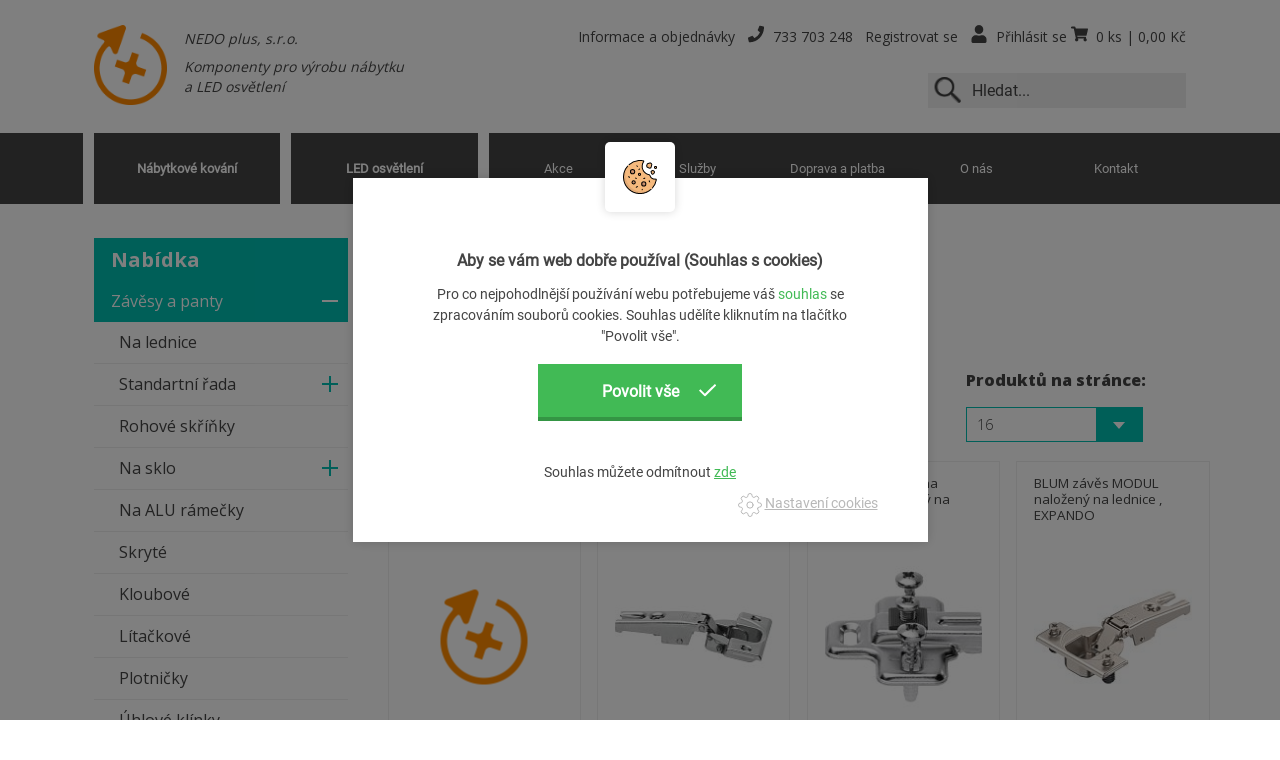

--- FILE ---
content_type: text/html; charset=utf-8
request_url: https://www.nedoplus.cz/na-lednice?itemsPerPage=16
body_size: 22376
content:
<!DOCTYPE html>
<html lang="cs">
  <head>
    <meta charset="utf-8">
    <meta name="viewport" content="width=device-width, initial-scale=1">
		<meta name="author" content="NEDO plus, s.r.o. & IMPnet">
		<meta name="copyright" content="NEDO plus, s.r.o.">
		<meta name="application-name" content="NEDO plus, s.r.o.">

		  <meta property="og:url"         content="https://www.nedoplus.cz/na-lednice">
  <meta property="og:type"        content="website">
  <meta property="og:title"       content="Na lednice">
  <meta property="og:description" content="">
  <meta property="og:image"       content="https://www.nedoplus.cz/www/core/images/placeholder/noimage.jpg">


    <meta name="theme-color" content="#266fd6">

		<link rel="manifest" href="/manifest.webmanifest">


  <link rel="shortcut icon" href="/www/upload/favicons/20200224030915622.ico">
  
  <link rel="apple-touch-icon" sizes="57x57" href="/www/upload/favicons/57/20200224030915622.png">
  <link rel="apple-touch-icon" sizes="60x60" href="/www/upload/favicons/60/20200224030915622.png">
  <link rel="apple-touch-icon" sizes="72x72" href="/www/upload/favicons/72/20200224030915622.png">
  <link rel="apple-touch-icon" sizes="76x76" href="/www/upload/favicons/76/20200224030915622.png">
  <link rel="apple-touch-icon" sizes="114x114" href="/www/upload/favicons/114/20200224030915622.png">
  <link rel="apple-touch-icon" sizes="120x120" href="/www/upload/favicons/120/20200224030915622.png">
  <link rel="apple-touch-icon" sizes="144x144" href="/www/upload/favicons/144/20200224030915622.png">
  <link rel="apple-touch-icon" sizes="152x152" href="/www/upload/favicons/152/20200224030915622.png">
  <link rel="icon" type="image/png" sizes="16x16" href="/www/upload/favicons/16/20200224030915622.png">
  <link rel="icon" type="image/png" sizes="32x32" href="/www/upload/favicons/32/20200224030915622.png">
  <link rel="icon" type="image/png" sizes="96x96" href="/www/upload/favicons/96/20200224030915622.png">
  <link rel="icon" type="image/png" sizes="128x128" href="/www/upload/favicons/128/20200224030915622.png">
  <link rel="icon" type="image/png" sizes="196x196" href="/www/upload/favicons/196/20200224030915622.png">
  <meta name="msapplication-square70x70logo" content="/www/upload/favicons/70/20200224030915622.png">
  <meta name="msapplication-TileImage" content="/www/upload/favicons/144/20200224030915622.png">
  <meta name="msapplication-square150x150logo" content="/www/upload/favicons/150/20200224030915622.png">
  <meta name="msapplication-square310x310logo" content="/www/upload/favicons/310/20200224030915622.png">

		

		<link href="https://fonts.googleapis.com/css?family=Open+Sans:300,400,700,800&amp;subset=latin-ext&amp;display=swap" rel="stylesheet">
		<link rel="preload" href="https://use.fontawesome.com/releases/v5.8.1/css/all.css" as="style">
   	<link rel="stylesheet" href="https://use.fontawesome.com/releases/v5.8.1/css/all.css" integrity="sha384-50oBUHEmvpQ+1lW4y57PTFmhCaXp0ML5d60M1M7uH2+nqUivzIebhndOJK28anvf" crossorigin="anonymous">
<link rel="preload" href="/www/frontend/cache/cssloader-c275d8916fad.css?1655976805" as="style">
<link rel="stylesheet" href="/www/frontend/cache/cssloader-c275d8916fad.css?1655976805" type="text/css" media="screen">
<link rel="preload" href="/www/frontend/cache/jsloader-9f6a36b3ad57.js?1576158679" as="script">
<script type="text/javascript" src="/www/frontend/cache/jsloader-9f6a36b3ad57.js?1576158679"></script>	  <script defer src="https://use.fontawesome.com/releases/v5.8.1/js/all.js" integrity="sha384-g5uSoOSBd7KkhAMlnQILrecXvzst9TdC09/VM+pjDTCM+1il8RHz5fKANTFFb+gQ" crossorigin="anonymous" defer></script>

<script>
  dataLayer = [];
  dataLayer.push( { 'impnet' : {
      "cart": [],
      "visitorType": "low-value"
  } } );      
</script> 

    <script>
  dataLayer.push( { 'impnet' : {
    "pageType": "category"
  }});
</script>


  <script>
    window.dataLayer = window.dataLayer || [];
    (function(){
      window.dataLayer.push( arguments );
    })('consent', 'default', { 'personalization_storage': 'denied', 'ad_storage': 'denied', 'analytics_storage': 'denied', 'wait_for_update': 2000 } );
  </script>
  <!-- Google Tag Manager -->
<script>(function(w,d,s,l,i){w[l]=w[l]||[];w[l].push({'gtm.start':
new Date().getTime(),event:'gtm.js'});var f=d.getElementsByTagName(s)[0],
j=d.createElement(s),dl=l!='dataLayer'?'&l='+l:'';j.async=true;j.src=
'https://www.googletagmanager.com/gtm.js?id='+i+dl;f.parentNode.insertBefore(j,f);
})(window,document,'script','dataLayer','GTM-KVT52FL');</script>
<!-- End Google Tag Manager -->
  <link rel="preload" href="/www/frontend/fonts/roboto-latin.woff2" as="font" type="font/woff2" crossorigin>


    
    <meta name="description" content="Jsme prodejci komponentů v oblasti nábytkového kování a LED osvětlení. ✅ Naše zboží dodáváme nejen na tuzemský trh, ale i do zemí Evropské unie. ✅ Rádi ho dodáme i vám. Vše skladem. Více na Nedoplus.cz.">

    
    <meta name="keywords" content="komponenty pro výrobu nábytku a LED osvětlení">

    <title id="snippet--metaSnippet">	Na lednice
  | NEDO plus, s.r.o.</title>

		<link rel="canonical" href="https://www.nedoplus.cz/na-lednice">		<link rel="apple-touch-icon-precomposed" href="/www/frontend/images/ico/apple-touch-icon.png">

  </head>
  <body class="frontend-category frontend-category-752">



<header>
    <section class="top">
      <div class="container">
        <div data-uk-grid>
          <div class="uk-width-auto">
            <div class="logo">
              <a href="/">
                <img loading="lazy" data-src="/www/frontend/images/logo.png" alt="logo">
              </a>
              <a href="/"><p><i><span>NEDO plus, s.r.o.</span><br>Komponenty pro výrobu nábytku a LED osvětlení</i></p></a>
            </div>
          </div>
          <div class="uk-width-expand right">
            <div class="info-box uk-visible@m">
              <span>Informace a objednávky</span>
      <a href="tel:733703248"><i class="fas fa-phone"></i>733 703 248</a>
                <a href="/registrace">Registrovat se</a>
                <a href="/prihlaseni"><i class="fas fa-user"></i>Přihlásit se</a>
<div id="snippet-basketWidget-">
	<a href="/nakupni-kosik"><i class="fas fa-shopping-cart"></i>0 ks | 0,00 Kč</a>
</div>            </div>
            <div class="uk-hidden@m info-box-resp">
              <div class="hamburger hamburger--elastic" data-uk-toggle="target: #togg-info" >
                <a href="#" class="togg-menu">Informace a objednávky</a>
                      <div class="hamburger-box">
                        <div class="hamburger-inner"></div>
                      </div>
                  </div>
              <div id="togg-info" aria-hidden="true" hidden>
                <a href="tel:733703248"><i class="fas fa-phone"></i>733 703 248</a>
                  <a href="/registrace">Registrovat se</a>
                  <a href="/prihlaseni"><i class="fas fa-user"></i>Přihlásit se</a>
                <a href="/nakupni-kosik"><i class="fas fa-shopping-cart"></i>0 ks | 0,00 Kč</a>
              </div>
            </div>
            <div class="searchbox">

              <form action="/hledani" method="post" class="normal-form" id="frm-searchForm">

                <!--<div class="lupa uk-hidden-small"><a onclick="$('#hledej').click();"><img src="/www/frontend/images/lupa.png" alt="lupa"></a></div>-->
                <button id="hledej" class="" type="submit" name="search" value=" ">
                  <img loading="lazy" data-src="/www/frontend/images/lupa2.png" alt="lupa">
                </button>

                <input id="search-autocomplete" class="uk-input uk-form-large uk-form-width-medium" type="search" placeholder="Hledat..." name="searched" autocomplete="off">
<script>
  $( document ).ready( function ()
  {	  
    // AJAX
    $( '#search-autocomplete' ).autocomplete(
    {
      minChars: 3,
      width: 380,
      maxHeight: 900,
      paramName: 'search',
      serviceUrl: "\/transfer\/autocomplete2\/",
      // Co se stane po vyberu polozky?
      onSelect: function ( suggestion ) 
      {
        window.location.href = suggestion.data.url;
      },
      // Formatovani vysledku:
      formatResult: function( suggestion, currentValue )
      {
        var image = '<img src="' + suggestion.data.image_or_placeholder + '" style="height:35px;width:100%;">';
        var right = '<div class="text-right">' + suggestion.value + '<b>' + suggestion.data.count + '</b><span class="naseptavac-special uk-float-right">' + suggestion.data.special + '</span></div>';
        var body = '<div></div>';
        var output = '<div class="' + suggestion.data.class + '"><h3>' + image + right + '</h3>' + body + '</div>';
        return output;
      }              
       
    });
  
  });
</script>


              <input type="hidden" name="_do" value="searchForm-submit"><!--[if IE]><input type=IEbug disabled style="display:none"><![endif]-->
</form>


            </div>
          </div>
        </div>
      </div>
    </section>
    <section class="menu" data-uk-sticky>
      <div class="container">
        <nav data-uk-navbar="boundary-align: true; align: center;">
            <div class="uk-navbar-center">
                <ul class="uk-navbar-nav uk-visible@m">

		<li class="uk-active">
		  <a href="/nabytkove-kovani?itemsPerPage=16">Nábytkové kování</a>
	          <div class="uk-navbar-dropdown uk-navbar-dropdown-width-3" data-uk-drop="boundary: !nav; boundary-align: true; pos: bottom-justify;">
	            <div class="uk-navbar-dropdown-grid uk-child-width-1-3" data-uk-grid>



      <div class="cat-top">
          <ul class="uk-nav uk-navbar-dropdown-nav">                      
              <li class="category-first"><a href="/zavesy-a-panty?itemsPerPage=16">Závěsy a panty</a></li>
              
          </ul>
      </div>






      <div class="cat-top">
          <ul class="uk-nav uk-navbar-dropdown-nav">                      
              <li class="category-first"><a href="/vyklopy?itemsPerPage=16">Výklopy</a></li>
              
          </ul>
      </div>






      <div class="cat-top">
          <ul class="uk-nav uk-navbar-dropdown-nav">                      
              <li class="category-first"><a href="/vysuvy-a-zasuvky?itemsPerPage=16">Výsuvy a zásuvky</a></li>
              
          </ul>
      </div>






      <div class="cat-top">
          <ul class="uk-nav uk-navbar-dropdown-nav">                      
              <li class="category-first"><a href="/odpadkove-kose-sortery?itemsPerPage=16">Odpadkové koše - sortery</a></li>
              
          </ul>
      </div>






      <div class="cat-top">
          <ul class="uk-nav uk-navbar-dropdown-nav">                      
              <li class="category-first"><a href="/vybaveni-kuchyni?itemsPerPage=16">Vybavení kuchyní</a></li>
              
          </ul>
      </div>






      <div class="cat-top">
          <ul class="uk-nav uk-navbar-dropdown-nav">                      
              <li class="category-first"><a href="/tlumici-systemy?itemsPerPage=16">Tlumící systémy</a></li>
              
          </ul>
      </div>






      <div class="cat-top">
          <ul class="uk-nav uk-navbar-dropdown-nav">                      
              <li class="category-first"><a href="/kuchynska-dvirka-rolety?itemsPerPage=16">Kuchyňská dvířka, rolety</a></li>
              
          </ul>
      </div>






      <div class="cat-top">
          <ul class="uk-nav uk-navbar-dropdown-nav">                      
              <li class="category-first"><a href="/drezy-baterie?itemsPerPage=16">Dřezy, baterie</a></li>
              
          </ul>
      </div>






      <div class="cat-top">
          <ul class="uk-nav uk-navbar-dropdown-nav">                      
              <li class="category-first"><a href="/listy-na-pracovni-desky?itemsPerPage=16">Lišty na pracovní desky</a></li>
              
          </ul>
      </div>






      <div class="cat-top">
          <ul class="uk-nav uk-navbar-dropdown-nav">                      
              <li class="category-first"><a href="/posuvne-dvere-satny?itemsPerPage=16">Posuvné dveře,šatny</a></li>
              
          </ul>
      </div>






      <div class="cat-top">
          <ul class="uk-nav uk-navbar-dropdown-nav">                      
              <li class="category-first"><a href="/uchytky-a-vesaky?itemsPerPage=16">Úchytky a věšáky</a></li>
              
          </ul>
      </div>






      <div class="cat-top">
          <ul class="uk-nav uk-navbar-dropdown-nav">                      
              <li class="category-first"><a href="/nabytkove-komponenty?itemsPerPage=16">Nábytkové komponenty</a></li>
              
          </ul>
      </div>






      <div class="cat-top">
          <ul class="uk-nav uk-navbar-dropdown-nav">                      
              <li class="category-first"><a href="/spojovaci-material?itemsPerPage=16">Spojovací materiál</a></li>
              
          </ul>
      </div>






      <div class="cat-top">
          <ul class="uk-nav uk-navbar-dropdown-nav">                      
              <li class="category-first"><a href="/lepidla?itemsPerPage=16">Lepidla</a></li>
              
          </ul>
      </div>






      <div class="cat-top">
          <ul class="uk-nav uk-navbar-dropdown-nav">                      
              <li class="category-first"><a href="/hrany-na-nabytek?itemsPerPage=16">Hrany na nábytek</a></li>
              
          </ul>
      </div>






      <div class="cat-top">
          <ul class="uk-nav uk-navbar-dropdown-nav">                      
              <li class="category-first"><a href="/naradi-nastroje-sablony?itemsPerPage=16">Nářadí, nástroje, šablony</a></li>
              
          </ul>
      </div>



	            </div>
	          </div>
	    </li>




		<li class="">
		  <a href="/led-osvetleni?itemsPerPage=16">LED osvětlení</a>
	          <div class="uk-navbar-dropdown uk-navbar-dropdown-width-3" data-uk-drop="boundary: !nav; boundary-align: true; pos: bottom-justify;">
	            <div class="uk-navbar-dropdown-grid uk-child-width-1-3" data-uk-grid>



      <div class="cat-top">
          <ul class="uk-nav uk-navbar-dropdown-nav">                      
              <li class="category-first"><a href="/led-pasky?itemsPerPage=16">LED pásky</a></li>
              
          </ul>
      </div>






      <div class="cat-top">
          <ul class="uk-nav uk-navbar-dropdown-nav">                      
              <li class="category-first"><a href="/profily-pro-led-a-prislusenstvi?itemsPerPage=16">Profily pro LED a příslušenství</a></li>
              
          </ul>
      </div>






      <div class="cat-top">
          <ul class="uk-nav uk-navbar-dropdown-nav">                      
              <li class="category-first"><a href="/napajeci-zdroje-a-adaptery?itemsPerPage=16">Napájecí zdroje a adaptéry</a></li>
              
          </ul>
      </div>






      <div class="cat-top">
          <ul class="uk-nav uk-navbar-dropdown-nav">                      
              <li class="category-first"><a href="/ovladani-led?itemsPerPage=16">Ovládání LED </a></li>
              
          </ul>
      </div>






      <div class="cat-top">
          <ul class="uk-nav uk-navbar-dropdown-nav">                      
              <li class="category-first"><a href="/led-svitidla?itemsPerPage=16">LED svítidla</a></li>
              
          </ul>
      </div>






      <div class="cat-top">
          <ul class="uk-nav uk-navbar-dropdown-nav">                      
              <li class="category-first"><a href="/zasuvky-vyklopne-vysuvne-zapustne?itemsPerPage=16">Zásuvky výklopné, výsuvné, zápustné</a></li>
              
          </ul>
      </div>






      <div class="cat-top">
          <ul class="uk-nav uk-navbar-dropdown-nav">                      
              <li class="category-first"><a href="/prislusenstvi-pro-led?itemsPerPage=16">Příslušenství pro LED </a></li>
              
          </ul>
      </div>






      <div class="cat-top">
          <ul class="uk-nav uk-navbar-dropdown-nav">                      
              <li class="category-first"><a href="/elektro-prislusenstvi?itemsPerPage=16">Elektro příslušenství</a></li>
              
          </ul>
      </div>






      <div class="cat-top">
          <ul class="uk-nav uk-navbar-dropdown-nav">                      
              <li class="category-first"><a href="/osvetleni-zasuvek?itemsPerPage=16">Osvětlení zásuvek</a></li>
              
          </ul>
      </div>



	            </div>
	          </div>
	    </li>



	<li class="
		 "
		>

		<a href="https://www.nedoplus.cz/akce" data-hover="Akce" >
			Akce
			
		</a>


	</li>

	<li class="
		 "
		>

		<a href="https://www.nedoplus.cz/sluzby" data-hover="Služby" >
			Služby
			
		</a>


	</li>

	<li class="
		 "
		>

		<a href="https://www.nedoplus.cz/doprava-a-platba-1" data-hover="Doprava a platba" >
			Doprava a platba
			
		</a>


	</li>

	<li class="
		 "
		>

		<a href="https://www.nedoplus.cz/o-nas" data-hover="O nás" >
			O nás
			
		</a>


	</li>

	<li class="
		 "
		>

		<a href="https://www.nedoplus.cz/kontakty" data-hover="Kontakt" >
			Kontakt
			
		</a>


	</li>

                </ul>
                <a class="uk-navbar-toggle uk-hidden@m" data-uk-navbar-toggle-icon data-uk-toggle="target: #offcanvas-nav" href="#"></a>
                <div id="offcanvas-nav" data-uk-offcanvas="mode: slide; overlay: true; flip: true">
                    <div class="uk-offcanvas-bar">
                        <ul class="uk-nav uk-nav-default uk-nav-parent-icon" data-uk-nav>

		<li class="uk-parent">
		  <a href="/nabytkove-kovani?itemsPerPage=16">Nábytkové kování</a>
	          <ul class="uk-nav-sub">



   
          <ul class="uk-nav uk-navbar-dropdown-nav">                      
              <li class="category-first"><a href="/zavesy-a-panty?itemsPerPage=16">Závěsy a panty</a></li>




    	<li><a href="/na-lednice?itemsPerPage=16">Na lednice</a></li>






    	<li><a href="/standartni-rada?itemsPerPage=16">Standartní řada</a></li>






    	<li><a href="/rohove-skrinky-1?itemsPerPage=16">Rohové skříňky</a></li>






    	<li><a href="/na-sklo?itemsPerPage=16">Na sklo</a></li>






    	<li><a href="/na-alu-ramecky?itemsPerPage=16">Na ALU rámečky</a></li>






    	<li><a href="/skryte?itemsPerPage=16">Skryté</a></li>






    	<li><a href="/kloubove?itemsPerPage=16">Kloubové</a></li>






    	<li><a href="/litackove?itemsPerPage=16">Lítačkové</a></li>






    	<li><a href="/plotnicky?itemsPerPage=16">Plotničky</a></li>






    	<li><a href="/uhlove-klinky?itemsPerPage=16">Úhlové klínky</a></li>






    	<li><a href="/tlumice-dorazu?itemsPerPage=16">Tlumiče dorazu</a></li>






    	<li><a href="/tip-on?itemsPerPage=16">TIP-ON</a></li>


              
          </ul>
    






   
          <ul class="uk-nav uk-navbar-dropdown-nav">                      
              <li class="category-first"><a href="/vyklopy?itemsPerPage=16">Výklopy</a></li>




    	<li><a href="/skladany-vyklop?itemsPerPage=16">Skládaný výklop</a></li>






    	<li><a href="/maly-vyklop?itemsPerPage=16">Malý výklop</a></li>






    	<li><a href="/vykyvny-vyklop?itemsPerPage=16">Výkyvný výklop</a></li>






    	<li><a href="/zdvihaci-vyklop?itemsPerPage=16">Zdvihací výklop</a></li>






    	<li><a href="/sklopne-mechanismy?itemsPerPage=16">Sklopné mechanismy</a></li>


              
          </ul>
    






   
          <ul class="uk-nav uk-navbar-dropdown-nav">                      
              <li class="category-first"><a href="/vysuvy-a-zasuvky?itemsPerPage=16">Výsuvy a zásuvky</a></li>




    	<li><a href="/kovove-bocnice?itemsPerPage=16">Kovové bočnice</a></li>






    	<li><a href="/drevene-bocnice?itemsPerPage=16">Dřevěné bočnice</a></li>






    	<li><a href="/priborniky-a-cleneni?itemsPerPage=16">Příborníky a členění</a></li>


              
          </ul>
    






   
          <ul class="uk-nav uk-navbar-dropdown-nav">                      
              <li class="category-first"><a href="/odpadkove-kose-sortery?itemsPerPage=16">Odpadkové koše - sortery</a></li>




    	<li><a href="/vysuvne?itemsPerPage=16">Výsuvné</a></li>






    	<li><a href="/otocne-na-dvirka?itemsPerPage=16">Otočné na dvířka</a></li>






    	<li><a href="/vklady-sortery?itemsPerPage=16">Vklady - Sortery</a></li>






    	<li><a href="/servodrive?itemsPerPage=16">SERVODRIVE</a></li>


              
          </ul>
    






   
          <ul class="uk-nav uk-navbar-dropdown-nav">                      
              <li class="category-first"><a href="/vybaveni-kuchyni?itemsPerPage=16">Vybavení kuchyní</a></li>




    	<li><a href="/dolni-skrinky?itemsPerPage=16">Dolní skříňky</a></li>






    	<li><a href="/potravinove-skrine?itemsPerPage=16">Potravinové skříně</a></li>






    	<li><a href="/multifunkcni-sloupy?itemsPerPage=16">Multifunkční sloupy</a></li>






    	<li><a href="/zavesny-system?itemsPerPage=16">Závěsný systém</a></li>






    	<li><a href="/podpery-konzoly-trnoze?itemsPerPage=16">Podpěry, konzoly, trnože</a></li>






    	<li><a href="/horni-skrinky?itemsPerPage=16">Horní skříňky</a></li>


              
          </ul>
    






   
          <ul class="uk-nav uk-navbar-dropdown-nav">                      
              <li class="category-first"><a href="/tlumici-systemy?itemsPerPage=16">Tlumící systémy</a></li>




    	<li><a href="/na-dvirka?itemsPerPage=16">Na dvířka</a></li>






    	<li><a href="/do-zasuvek?itemsPerPage=16">Do zásuvek</a></li>


              
          </ul>
    






   
          <ul class="uk-nav uk-navbar-dropdown-nav">                      
              <li class="category-first"><a href="/kuchynska-dvirka-rolety?itemsPerPage=16">Kuchyňská dvířka, rolety</a></li>




    	<li><a href="/foliovana?itemsPerPage=16">Foliovaná</a></li>






    	<li><a href="/drevena?itemsPerPage=16">Dřevěná</a></li>






    	<li><a href="/dyhovana?itemsPerPage=16">Dýhovaná</a></li>






    	<li><a href="/hlinikove-ramecky?itemsPerPage=16">Hliníkové rámečky</a></li>






    	<li><a href="/rolety-plastove?itemsPerPage=16">Rolety plastové</a></li>






    	<li><a href="/rolety-hlinikove?itemsPerPage=16">Rolety hliníkové</a></li>






    	<li><a href="/rolety-drevene?itemsPerPage=16">Rolety dřevěné</a></li>






    	<li><a href="/rolety-sklenene?itemsPerPage=16">Rolety skleněné</a></li>


              
          </ul>
    






   
          <ul class="uk-nav uk-navbar-dropdown-nav">                      
              <li class="category-first"><a href="/drezy-baterie?itemsPerPage=16">Dřezy, baterie</a></li>




    	<li><a href="/nerezove-drezy?itemsPerPage=16">Nerezové dřezy</a></li>






    	<li><a href="/granitove-drezy?itemsPerPage=16">Granitové dřezy</a></li>






    	<li><a href="/baterie?itemsPerPage=16">Baterie</a></li>






    	<li><a href="/davkovace?itemsPerPage=16">Dávkovače</a></li>






    	<li><a href="/prislusenstvi-2?itemsPerPage=16">Příslušenství</a></li>


              
          </ul>
    






   
          <ul class="uk-nav uk-navbar-dropdown-nav">                      
              <li class="category-first"><a href="/listy-na-pracovni-desky?itemsPerPage=16">Lišty na pracovní desky</a></li>




    	<li><a href="/tesnici-profily?itemsPerPage=16">Těsnící profily</a></li>






    	<li><a href="/ukoncovaci-al-profily?itemsPerPage=16">Ukončovací Al profily</a></li>


              
          </ul>
    






   
          <ul class="uk-nav uk-navbar-dropdown-nav">                      
              <li class="category-first"><a href="/posuvne-dvere-satny?itemsPerPage=16">Posuvné dveře,šatny</a></li>




    	<li><a href="/kovani-na-posuvne-dvere?itemsPerPage=16">Kování na posuvné dveře</a></li>






    	<li><a href="/satni-progam?itemsPerPage=16">Šatní progam</a></li>






    	<li><a href="/dorazy-zarazky-spojky?itemsPerPage=16">Dorazy, zarážky, spojky</a></li>






    	<li><a href="/al-listy?itemsPerPage=16">Al lišty</a></li>






    	<li><a href="/uchytova-madla?itemsPerPage=16">Úchytová madla</a></li>






    	<li><a href="/kovani-na-posuvne-dvere-1?itemsPerPage=16">GEP</a></li>


              
          </ul>
    






   
          <ul class="uk-nav uk-navbar-dropdown-nav">                      
              <li class="category-first"><a href="/uchytky-a-vesaky?itemsPerPage=16">Úchytky a věšáky</a></li>




    	<li><a href="/uchytky?itemsPerPage=16">Úchytky</a></li>






    	<li><a href="/vesaky?itemsPerPage=16">Věšáky</a></li>


              
          </ul>
    






   
          <ul class="uk-nav uk-navbar-dropdown-nav">                      
              <li class="category-first"><a href="/nabytkove-komponenty?itemsPerPage=16">Nábytkové komponenty</a></li>




    	<li><a href="/zamky?itemsPerPage=16">Zámky</a></li>






    	<li><a href="/kolecka-a-kluzaky?itemsPerPage=16">Kolečka a kluzáky</a></li>






    	<li><a href="/nohy-nozky?itemsPerPage=16">Nohy, nožky</a></li>






    	<li><a href="/uhelniky-konzoly?itemsPerPage=16">Úhelníky, konzoly</a></li>






    	<li><a href="/mrizky-pruchodky?itemsPerPage=16">Mřížky, průchodky</a></li>






    	<li><a href="/podperky-tukana-trny?itemsPerPage=16">Podpěrky, TUKANA, trny</a></li>






    	<li><a href="/zavesny-program-skrinek?itemsPerPage=16">Závěsný program skříněk</a></li>






    	<li><a href="/retifikacni-kovani?itemsPerPage=16">Retifikační kování</a></li>






    	<li><a href="/camar-kovani?itemsPerPage=16">CAMAR kování</a></li>






    	<li><a href="/prislusenstvi-6?itemsPerPage=16">Příslušenství</a></li>






    	<li><a href="/kancelarske-doplnky?itemsPerPage=16">Kancelářské doplňky</a></li>






    	<li><a href="/stolove-kovani?itemsPerPage=16">Stolové kování</a></li>






    	<li><a href="/postelove-kovani?itemsPerPage=16">Postelové kování</a></li>






    	<li><a href="/botnikove-kovani-1?itemsPerPage=16">Botníkové kování</a></li>






    	<li><a href="/wc-boxy?itemsPerPage=16">WC boxy</a></li>






    	<li><a href="/zabradli?itemsPerPage=16">Zábradlí</a></li>






    	<li><a href="/zasklivaci-listy?itemsPerPage=16">Zasklívací lišty</a></li>






    	<li><a href="/flexo-potrubi-na-digestore?itemsPerPage=16">FLEXO potrubí na digestoře</a></li>


              
          </ul>
    






   
          <ul class="uk-nav uk-navbar-dropdown-nav">                      
              <li class="category-first"><a href="/spojovaci-material?itemsPerPage=16">Spojovací materiál</a></li>




    	<li><a href="/vruty?itemsPerPage=16">Vruty</a></li>






    	<li><a href="/nabytkove-srouby?itemsPerPage=16">Nábytkové šrouby</a></li>






    	<li><a href="/eurosrouby?itemsPerPage=16">EUROšrouby</a></li>






    	<li><a href="/excentry-a-tahla?itemsPerPage=16">Excentry a táhla</a></li>






    	<li><a href="/konfirmaty?itemsPerPage=16">Konfirmáty</a></li>






    	<li><a href="/spojovaci-srouby?itemsPerPage=16">Spojovací šrouby</a></li>






    	<li><a href="/sroubky-k-uchytkam?itemsPerPage=16">Šroubky k úchytkám</a></li>






    	<li><a href="/hmozdinky?itemsPerPage=16">Hmoždinky</a></li>






    	<li><a href="/lamelky?itemsPerPage=16">Lamelky</a></li>






    	<li><a href="/spojovaci-koliky-tiple?itemsPerPage=16">Spojovací kolíky - tiple</a></li>






    	<li><a href="/krytky-na-vruty?itemsPerPage=16">Krytky na vruty</a></li>






    	<li><a href="/nabytkove-matice?itemsPerPage=16">Nábytkové matice</a></li>






    	<li><a href="/spony?itemsPerPage=16">Spony</a></li>


              
          </ul>
    






   
          <ul class="uk-nav uk-navbar-dropdown-nav">                      
              <li class="category-first"><a href="/lepidla?itemsPerPage=16">Lepidla</a></li>




    	<li><a href="/disperzni-lepidla?itemsPerPage=16">Disperzní lepidla</a></li>






    	<li><a href="/polyuretanova-pur-lepidla?itemsPerPage=16">Polyuretanová PUR lepidla</a></li>






    	<li><a href="/kontaktni-lepidla?itemsPerPage=16">Kontaktní lepidla</a></li>






    	<li><a href="/montazni-lepidla?itemsPerPage=16">Montážní lepidla</a></li>






    	<li><a href="/silikony-akrylaty?itemsPerPage=16">Silikony, akryláty</a></li>






    	<li><a href="/vosky-tmely?itemsPerPage=16">Vosky tmely</a></li>






    	<li><a href="/cistice?itemsPerPage=16">Čističe</a></li>






    	<li><a href="/lepidla-do-olepovacek?itemsPerPage=16">Lepidla do olepovaček</a></li>






    	<li><a href="/fixy-retusovaci?itemsPerPage=16">Fixy retušovací</a></li>






    	<li><a href="/obalovaci-materialy?itemsPerPage=16">Obalovací materiály</a></li>






    	<li><a href="/lepici-pasky?itemsPerPage=16">Lepící pásky</a></li>






    	<li><a href="/montazni-peny?itemsPerPage=16">Montážní pěny</a></li>






    	<li><a href="/oleje-laky?itemsPerPage=16">Oleje laky</a></li>


              
          </ul>
    






   
          <ul class="uk-nav uk-navbar-dropdown-nav">                      
              <li class="category-first"><a href="/hrany-na-nabytek?itemsPerPage=16">Hrany na nábytek</a></li>




    	<li><a href="/abs-hrany-uni-barvy?itemsPerPage=16">ABS hrany UNI barvy</a></li>






    	<li><a href="/abs-hrany-drevodekor?itemsPerPage=16">ABS hrany dřevodekor</a></li>






    	<li><a href="/hrany-dyhy?itemsPerPage=16">Hrany dýhy</a></li>






    	<li><a href="/hrany-papirove?itemsPerPage=16">Hrany papírové</a></li>






    	<li><a href="/abs-hrany-vysoky-lesk?itemsPerPage=16">ABS hrany vysoký lesk</a></li>


              
          </ul>
    






   
          <ul class="uk-nav uk-navbar-dropdown-nav">                      
              <li class="category-first"><a href="/naradi-nastroje-sablony?itemsPerPage=16">Nářadí, nástroje, šablony</a></li>




    	<li><a href="/blum-sablony?itemsPerPage=16">BLUM šablony</a></li>






    	<li><a href="/blum-stroje?itemsPerPage=16">BLUM stroje</a></li>






    	<li><a href="/hoegert-festa-komelon?itemsPerPage=16">HOEGERT,FESTA, KOMELON</a></li>


              
          </ul>
    



	          </ul>
	    </li>




		<li class="uk-parent">
		  <a href="/led-osvetleni?itemsPerPage=16">LED osvětlení</a>
	          <ul class="uk-nav-sub">



   
          <ul class="uk-nav uk-navbar-dropdown-nav">                      
              <li class="category-first"><a href="/led-pasky?itemsPerPage=16">LED pásky</a></li>




    	<li><a href="/led-pasky-jednobarevne-bile?itemsPerPage=16">LED pásky jednobarevné bílé</a></li>






    	<li><a href="/led-barevne?itemsPerPage=16">LED barevné</a></li>






    	<li><a href="/led-vicebarevne?itemsPerPage=16">LED vícebarevné</a></li>






    	<li><a href="/led-neon-flex?itemsPerPage=16">LED Neon flex</a></li>


              
          </ul>
    






   
          <ul class="uk-nav uk-navbar-dropdown-nav">                      
              <li class="category-first"><a href="/profily-pro-led-a-prislusenstvi?itemsPerPage=16">Profily pro LED a příslušenství</a></li>




    	<li><a href="/profily-prisazene?itemsPerPage=16">Profily přisazené</a></li>






    	<li><a href="/profily-zapustne?itemsPerPage=16">Profily zápustné</a></li>






    	<li><a href="/profily-uhlove?itemsPerPage=16">Profily úhlové</a></li>






    	<li><a href="/profily-ostatni?itemsPerPage=16">Profily ostátní</a></li>






    	<li><a href="/difuzory-pro-led-profily?itemsPerPage=16">Difuzory pro LED profily</a></li>






    	<li><a href="/koncovky-pro-led-profily?itemsPerPage=16">Koncovky pro LED profily</a></li>






    	<li><a href="/prichyty-pro-led-profily?itemsPerPage=16">Příchyty pro LED profily</a></li>






    	<li><a href="/satni-tyce-1?itemsPerPage=16">Šatní tyče</a></li>


              
          </ul>
    






   
          <ul class="uk-nav uk-navbar-dropdown-nav">                      
              <li class="category-first"><a href="/napajeci-zdroje-a-adaptery?itemsPerPage=16">Napájecí zdroje a adaptéry</a></li>




    	<li><a href="/vystup-12v-dc?itemsPerPage=16">Výstup 12V DC</a></li>






    	<li><a href="/vystup-24v-dc?itemsPerPage=16">Výstup 24V DC</a></li>


              
          </ul>
    






   
          <ul class="uk-nav uk-navbar-dropdown-nav">                      
              <li class="category-first"><a href="/ovladani-led?itemsPerPage=16">Ovládání LED </a></li>




    	<li><a href="/ovladace-stmivace-pro-led?itemsPerPage=16">Ovladače, stmívače pro LED</a></li>






    	<li><a href="/mini-stmivace-senzory-a-zesilovace-pro-led?itemsPerPage=16">Mini stmívače, senzory a zesilovače pro LED</a></li>


              
          </ul>
    






   
          <ul class="uk-nav uk-navbar-dropdown-nav">                      
              <li class="category-first"><a href="/led-svitidla?itemsPerPage=16">LED svítidla</a></li>




    	<li><a href="/led-panely-kulate?itemsPerPage=16">LED panely kulaté</a></li>






    	<li><a href="/led-panely-hranate?itemsPerPage=16">LED panely hranaté</a></li>






    	<li><a href="/led-mini-bodovky?itemsPerPage=16">LED mini bodovky</a></li>






    	<li><a href="/led-zarovky?itemsPerPage=16">LED žárovky</a></li>






    	<li><a href="/led-zarivky?itemsPerPage=16">LED zářivky</a></li>






    	<li><a href="/led-osvetleni-zasuvek?itemsPerPage=16">LED osvětlení zásuvek</a></li>


              
          </ul>
    






   
          <ul class="uk-nav uk-navbar-dropdown-nav">                      
              <li class="category-first"><a href="/zasuvky-vyklopne-vysuvne-zapustne?itemsPerPage=16">Zásuvky výklopné, výsuvné, zápustné</a></li>
              
          </ul>
    






   
          <ul class="uk-nav uk-navbar-dropdown-nav">                      
              <li class="category-first"><a href="/prislusenstvi-pro-led?itemsPerPage=16">Příslušenství pro LED </a></li>




    	<li><a href="/kabely-pro-led?itemsPerPage=16">Kabely pro LED </a></li>






    	<li><a href="/rozbocovace-pro-led?itemsPerPage=16">Rozbočovače pro LED</a></li>






    	<li><a href="/ostatni?itemsPerPage=16">Ostatní</a></li>


              
          </ul>
    






   
          <ul class="uk-nav uk-navbar-dropdown-nav">                      
              <li class="category-first"><a href="/elektro-prislusenstvi?itemsPerPage=16">Elektro příslušenství</a></li>




    	<li><a href="/svorkovnice?itemsPerPage=16">Svorkovnice</a></li>






    	<li><a href="/napajeci-snury?itemsPerPage=16">Napájecí šnůry</a></li>






    	<li><a href="/vypinace?itemsPerPage=16">Vypínače</a></li>






    	<li><a href="/montazni-krabice?itemsPerPage=16">Montážní krabice</a></li>






    	<li><a href="/spojovaci-material-1?itemsPerPage=16">Spojovací Materiál</a></li>


              
          </ul>
    






   
          <ul class="uk-nav uk-navbar-dropdown-nav">                      
              <li class="category-first"><a href="/osvetleni-zasuvek?itemsPerPage=16">Osvětlení zásuvek</a></li>
              
          </ul>
    



	          </ul>
	    </li>






	<li class="
		 "
		>

		<a href="https://www.nedoplus.cz/akce" data-hover="Akce" >
			Akce
			
		</a>


	</li>

	<li class="
		 "
		>

		<a href="https://www.nedoplus.cz/sluzby" data-hover="Služby" >
			Služby
			
		</a>


	</li>

	<li class="
		 "
		>

		<a href="https://www.nedoplus.cz/doprava-a-platba-1" data-hover="Doprava a platba" >
			Doprava a platba
			
		</a>


	</li>

	<li class="
		 "
		>

		<a href="https://www.nedoplus.cz/o-nas" data-hover="O nás" >
			O nás
			
		</a>


	</li>

	<li class="
		 "
		>

		<a href="https://www.nedoplus.cz/kontakty" data-hover="Kontakt" >
			Kontakt
			
		</a>


	</li>

                        </ul>
                    </div>
                </div>
            </div>
        </nav>
      </div>
    </section>
  </header>

<div id="snippet--flashMessages"></div>





<section class="distribution">
  <div class="container">
    <div data-uk-grid>
      <div class="uk-width-auto uk-visible@l nav-padd">
            <ul class="nav">
              <li class="first">Nabídka</li>
                    <li class="uk-active uk-parent">
                      <a href="/zavesy-a-panty?itemsPerPage=208">Závěsy a panty</a>
                        <a class="plusminus more active">
                          <img src="/www/frontend/images/plus.png">
                        </a>
                        <a class="plusminus less">
                          <img src="/www/frontend/images/minus.png">
                        </a>
                        <ul class="nav-sub nav-sub-2">
                    <li class=" uk-active">
                      <a href="/na-lednice?itemsPerPage=208">Na lednice</a>
                    </li>
                    <li class=" uk-parent">
                      <a href="/standartni-rada?itemsPerPage=208">Standartní řada</a>
                        <a class="plusminus more2 active">
                          <img src="/www/frontend/images/plus.png">
                        </a>
                        <a class="plusminus less2">
                          <img src="/www/frontend/images/minus-sub.png">
                        </a>
                        <ul class="nav-sub nav-sub-3">
                    <li class="">
                      <a href="/nalozene?itemsPerPage=208">Naložené</a>
                    </li>
                    <li class="">
                      <a href="/polonalozene?itemsPerPage=208">Polonaložené</a>
                    </li>
                    <li class="">
                      <a href="/vlozene?itemsPerPage=208">Vložené</a>
                    </li>
                    <li class="">
                      <a href="/uhlove?itemsPerPage=208">Úhlové</a>
                    </li>
                    <li class="">
                      <a href="/slepy-uhel?itemsPerPage=208">Slepý úhel</a>
                    </li>
                    <li class="">
                      <a href="/bez-presahu?itemsPerPage=208">Bez přesahu</a>
                    </li>
                    <li class="">
                      <a href="/silna-dvirka?itemsPerPage=208">Silná dvířka</a>
                    </li>
                    <li class="">
                      <a href="/mini-panty?itemsPerPage=208">Mini panty</a>
                    </li>
                    <li class="">
                      <a href="/rohove-skrinky?itemsPerPage=208">Rohové skříňky</a>
                    </li>
                    <li class="">
                      <a href="/na-lednice-1?itemsPerPage=208">Na lednice</a>
                    </li>
                    <li class="">
                      <a href="/krytky-zaslepky?itemsPerPage=208">Krytky, záslepky</a>
                    </li>
                    <li class="">
                      <a href="/tenka-dvirka-8-12mm?itemsPerPage=208">Tenká dvířka 8-12mm</a>
                    </li>
                    <li class="">
                      <a href="/krytky?itemsPerPage=208">Krytky</a>
                    </li>
                    <li class="">
                      <a href="/omezovace?itemsPerPage=208">Omezovače</a>
                    </li>
                        </ul>
                    </li>
                    <li class="">
                      <a href="/rohove-skrinky-1?itemsPerPage=208">Rohové skříňky</a>
                    </li>
                    <li class=" uk-parent">
                      <a href="/na-sklo?itemsPerPage=208">Na sklo</a>
                        <a class="plusminus more2 active">
                          <img src="/www/frontend/images/plus.png">
                        </a>
                        <a class="plusminus less2">
                          <img src="/www/frontend/images/minus-sub.png">
                        </a>
                        <ul class="nav-sub nav-sub-3">
                    <li class="">
                      <a href="/blum-cristallo?itemsPerPage=208">Blum CRISTALLO</a>
                    </li>
                    <li class="">
                      <a href="/vrtane?itemsPerPage=208">Vrtané</a>
                    </li>
                    <li class="">
                      <a href="/bez-vrtani?itemsPerPage=208">Bez vrtání</a>
                    </li>
                    <li class="">
                      <a href="/sauny-sprchy?itemsPerPage=208">Sauny, sprchy</a>
                    </li>
                        </ul>
                    </li>
                    <li class="">
                      <a href="/na-alu-ramecky?itemsPerPage=208">Na ALU rámečky</a>
                    </li>
                    <li class="">
                      <a href="/skryte?itemsPerPage=208">Skryté</a>
                    </li>
                    <li class="">
                      <a href="/kloubove?itemsPerPage=208">Kloubové</a>
                    </li>
                    <li class="">
                      <a href="/litackove?itemsPerPage=208">Lítačkové</a>
                    </li>
                    <li class="">
                      <a href="/plotnicky?itemsPerPage=208">Plotničky</a>
                    </li>
                    <li class="">
                      <a href="/uhlove-klinky?itemsPerPage=208">Úhlové klínky</a>
                    </li>
                    <li class="">
                      <a href="/tlumice-dorazu?itemsPerPage=208">Tlumiče dorazu</a>
                    </li>
                    <li class="">
                      <a href="/tip-on?itemsPerPage=208">TIP-ON</a>
                    </li>
                        </ul>
                    </li>
                    <li class=" uk-parent">
                      <a href="/vyklopy?itemsPerPage=208">Výklopy</a>
                        <a class="plusminus more active">
                          <img src="/www/frontend/images/plus.png">
                        </a>
                        <a class="plusminus less">
                          <img src="/www/frontend/images/minus.png">
                        </a>
                        <ul class="nav-sub nav-sub-2">
                    <li class=" uk-parent">
                      <a href="/skladany-vyklop?itemsPerPage=208">Skládaný výklop</a>
                        <a class="plusminus more2 active">
                          <img src="/www/frontend/images/plus.png">
                        </a>
                        <a class="plusminus less2">
                          <img src="/www/frontend/images/minus-sub.png">
                        </a>
                        <ul class="nav-sub nav-sub-3">
                    <li class="">
                      <a href="/aventos-hf-komplety?itemsPerPage=208">Aventos HF komplety</a>
                    </li>
                    <li class="">
                      <a href="/sada-zdvihacu?itemsPerPage=208">Sada zdvihačů</a>
                    </li>
                    <li class="">
                      <a href="/sada-teleskopu?itemsPerPage=208">Sada teleskopů</a>
                    </li>
                    <li class="">
                      <a href="/krytky-1?itemsPerPage=208">Krytky</a>
                    </li>
                    <li class="">
                      <a href="/zavesy-podlozky?itemsPerPage=208">Závěsy, podložky</a>
                    </li>
                    <li class="">
                      <a href="/prislusenstvi?itemsPerPage=208">Příslušenství</a>
                    </li>
                        </ul>
                    </li>
                    <li class=" uk-parent">
                      <a href="/maly-vyklop?itemsPerPage=208">Malý výklop</a>
                        <a class="plusminus more2 active">
                          <img src="/www/frontend/images/plus.png">
                        </a>
                        <a class="plusminus less2">
                          <img src="/www/frontend/images/minus-sub.png">
                        </a>
                        <ul class="nav-sub nav-sub-3">
                    <li class="">
                      <a href="/aventos-hk?itemsPerPage=208">Aventos HK</a>
                    </li>
                    <li class="">
                      <a href="/aventos-hk-s?itemsPerPage=208">Aventos HK-S</a>
                    </li>
                    <li class="">
                      <a href="/aventos-hk-xs?itemsPerPage=208">Aventos HK-XS</a>
                    </li>
                    <li class="">
                      <a href="/aventos-hk-top?itemsPerPage=208">Aventos HK-TOP</a>
                    </li>
                        </ul>
                    </li>
                    <li class=" uk-parent">
                      <a href="/vykyvny-vyklop?itemsPerPage=208">Výkyvný výklop</a>
                        <a class="plusminus more2 active">
                          <img src="/www/frontend/images/plus.png">
                        </a>
                        <a class="plusminus less2">
                          <img src="/www/frontend/images/minus-sub.png">
                        </a>
                        <ul class="nav-sub nav-sub-3">
                    <li class="">
                      <a href="/aventos-hs?itemsPerPage=208">Aventos HS</a>
                    </li>
                        </ul>
                    </li>
                    <li class=" uk-parent">
                      <a href="/zdvihaci-vyklop?itemsPerPage=208">Zdvihací výklop</a>
                        <a class="plusminus more2 active">
                          <img src="/www/frontend/images/plus.png">
                        </a>
                        <a class="plusminus less2">
                          <img src="/www/frontend/images/minus-sub.png">
                        </a>
                        <ul class="nav-sub nav-sub-3">
                    <li class="">
                      <a href="/pisty-a-mechanismy?itemsPerPage=208">Písty a mechanismy</a>
                    </li>
                    <li class="">
                      <a href="/aventos-hl?itemsPerPage=208">Aventos HL</a>
                    </li>
                        </ul>
                    </li>
                    <li class="">
                      <a href="/sklopne-mechanismy?itemsPerPage=208">Sklopné mechanismy</a>
                    </li>
                        </ul>
                    </li>
                    <li class=" uk-parent">
                      <a href="/vysuvy-a-zasuvky?itemsPerPage=208">Výsuvy a zásuvky</a>
                        <a class="plusminus more active">
                          <img src="/www/frontend/images/plus.png">
                        </a>
                        <a class="plusminus less">
                          <img src="/www/frontend/images/minus.png">
                        </a>
                        <ul class="nav-sub nav-sub-2">
                    <li class=" uk-parent">
                      <a href="/kovove-bocnice?itemsPerPage=208">Kovové bočnice</a>
                        <a class="plusminus more2 active">
                          <img src="/www/frontend/images/plus.png">
                        </a>
                        <a class="plusminus less2">
                          <img src="/www/frontend/images/minus-sub.png">
                        </a>
                        <ul class="nav-sub nav-sub-3">
                    <li class=" uk-parent">
                      <a href="/blum-antaro?itemsPerPage=208">BLUM Antaro</a>
                        <a class="plusminus more3 active">
                          <img src="/www/frontend/images/plus.png">
                        </a>
                        <a class="plusminus less3">
                          <img src="/www/frontend/images/minus-sub.png">
                        </a>
                        <ul class="nav-sub nav-sub-4">
                    <li class="">
                      <a href="/blum-antaro-bocnice-k?itemsPerPage=208">BLUM Antaro bočnice K</a>
                    </li>
                    <li class="">
                      <a href="/blum-antaro-bocnice-m?itemsPerPage=208">BLUM Antaro bočnice M</a>
                    </li>
                    <li class="">
                      <a href="/blum-antaro-bocnice-n?itemsPerPage=208">BLUM Antaro bočnice N</a>
                    </li>
                    <li class="">
                      <a href="/blum-antaro-celni-kov?itemsPerPage=208">BLUM Antaro čelní kov.</a>
                    </li>
                    <li class="">
                      <a href="/blum-antaro-zada?itemsPerPage=208">BLUM Antaro záda</a>
                    </li>
                    <li class="">
                      <a href="/blum-antaro-reling?itemsPerPage=208">BLUM Antaro reling</a>
                    </li>
                    <li class="">
                      <a href="/blum-antaro-pojezdy-30kg?itemsPerPage=208">BLUM Antaro pojezdy 30kg</a>
                    </li>
                    <li class="">
                      <a href="/blum-antaro-pojezdy-60kg?itemsPerPage=208">BLUM Antaro pojezdy 60kg</a>
                    </li>
                    <li class=" uk-parent">
                      <a href="/blum-antaro-komplet?itemsPerPage=208">BLUM Antaro komplet</a>
                    </li>
                    <li class="">
                      <a href="/blum-antaro-tob?itemsPerPage=208">BLUM Antaro TOB</a>
                    </li>
                        </ul>
                    </li>
                    <li class="">
                      <a href="/metabox?itemsPerPage=208">Metabox</a>
                    </li>
                    <li class="">
                      <a href="/blum-legrabox?itemsPerPage=208">BLUM Legrabox</a>
                    </li>
                    <li class=" uk-parent">
                      <a href="/futura?itemsPerPage=208">FUTURA</a>
                        <a class="plusminus more3 active">
                          <img src="/www/frontend/images/plus.png">
                        </a>
                        <a class="plusminus less3">
                          <img src="/www/frontend/images/minus-sub.png">
                        </a>
                        <ul class="nav-sub nav-sub-4">
                    <li class=" uk-parent">
                      <a href="/futura-16mm?itemsPerPage=208">FUTURA 16mm</a>
                    </li>
                    <li class=" uk-parent">
                      <a href="/futura-18mm?itemsPerPage=208">FUTURA 18mm</a>
                    </li>
                    <li class="">
                      <a href="/vnitrni-zasuvka-1?itemsPerPage=208">VNITŘNÍ ZÁSUVKA</a>
                    </li>
                        </ul>
                    </li>
                    <li class=" uk-parent">
                      <a href="/blum-merivobox?itemsPerPage=208">BLUM MERIVOBOX</a>
                        <a class="plusminus more3 active">
                          <img src="/www/frontend/images/plus.png">
                        </a>
                        <a class="plusminus less3">
                          <img src="/www/frontend/images/minus-sub.png">
                        </a>
                        <ul class="nav-sub nav-sub-4">
                    <li class="">
                      <a href="/bocnice?itemsPerPage=208">BOČNICE</a>
                    </li>
                    <li class="">
                      <a href="/vysuvy?itemsPerPage=208">VÝSUVY</a>
                    </li>
                    <li class=" uk-parent">
                      <a href="/prislusenstvi-1?itemsPerPage=208">PŘÍSLUŠENSTVÍ</a>
                    </li>
                    <li class="">
                      <a href="/drzaky-zad?itemsPerPage=208">DRŽÁKY ZAD</a>
                    </li>
                    <li class="">
                      <a href="/reling?itemsPerPage=208">RELING</a>
                    </li>
                    <li class="">
                      <a href="/vnitrni-zasuvka?itemsPerPage=208">VNITŘNÍ ZÁSUVKA</a>
                    </li>
                    <li class="">
                      <a href="/zasuvny-prvek?itemsPerPage=208">ZÁSUVNÝ PRVEK</a>
                    </li>
                    <li class="">
                      <a href="/sady?itemsPerPage=208">SADY</a>
                    </li>
                        </ul>
                    </li>
                    <li class=" uk-parent">
                      <a href="/axispro?itemsPerPage=208">AXISPRO</a>
                        <a class="plusminus more3 active">
                          <img src="/www/frontend/images/plus.png">
                        </a>
                        <a class="plusminus less3">
                          <img src="/www/frontend/images/minus-sub.png">
                        </a>
                        <ul class="nav-sub nav-sub-4">
                    <li class=" uk-parent">
                      <a href="/gtv-axis-pro?itemsPerPage=208">AXISPRO s dotlumením</a>
                    </li>
                    <li class=" uk-parent">
                      <a href="/axispro-push-to-open?itemsPerPage=208">AXISPRO PUSH TO OPEN</a>
                    </li>
                    <li class=" uk-parent">
                      <a href="/axispro-sklo?itemsPerPage=208">AXISPRO SKLO</a>
                    </li>
                    <li class=" uk-parent">
                      <a href="/axispro-vnitrni-zasuvka?itemsPerPage=208">AXISPRO VNITŘNÍ ZÁSUVKA</a>
                    </li>
                        </ul>
                    </li>
                        </ul>
                    </li>
                    <li class=" uk-parent">
                      <a href="/drevene-bocnice?itemsPerPage=208">Dřevěné bočnice</a>
                        <a class="plusminus more2 active">
                          <img src="/www/frontend/images/plus.png">
                        </a>
                        <a class="plusminus less2">
                          <img src="/www/frontend/images/minus-sub.png">
                        </a>
                        <ul class="nav-sub nav-sub-3">
                    <li class=" uk-parent">
                      <a href="/tandem?itemsPerPage=208">Tandem</a>
                        <a class="plusminus more3 active">
                          <img src="/www/frontend/images/plus.png">
                        </a>
                        <a class="plusminus less3">
                          <img src="/www/frontend/images/minus-sub.png">
                        </a>
                        <ul class="nav-sub nav-sub-4">
                    <li class="">
                      <a href="/blum-tandem-castecny-tip-on?itemsPerPage=208">BLUM Tandem částečný TIP-ON</a>
                    </li>
                    <li class="">
                      <a href="/blum-tandem-castecny-blumotion?itemsPerPage=208">BLUM Tandem částečný BLUMOTION</a>
                    </li>
                    <li class="">
                      <a href="/blum-tandem-plnovysuv-tip-on?itemsPerPage=208">BLUM Tandem plno TIP-ON/BL</a>
                    </li>
                    <li class="">
                      <a href="/blum-tandem-plnovysuv-blumotion?itemsPerPage=208">BLUM Tandem plnovýsuv BLUMOTION</a>
                    </li>
                    <li class="">
                      <a href="/gep-skryty-plnovysuv-blumotion?itemsPerPage=208">GTV skrytý plnovýsuv BLUMOTION</a>
                    </li>
                    <li class="">
                      <a href="/blum-aretace-policoveho-vysuvu?itemsPerPage=208">BLUM Aretace policového výsuvu</a>
                    </li>
                        </ul>
                    </li>
                    <li class=" uk-parent">
                      <a href="/kulickove?itemsPerPage=208">Kuličkové</a>
                        <a class="plusminus more3 active">
                          <img src="/www/frontend/images/plus.png">
                        </a>
                        <a class="plusminus less3">
                          <img src="/www/frontend/images/minus-sub.png">
                        </a>
                        <ul class="nav-sub nav-sub-4">
                    <li class="">
                      <a href="/30kg?itemsPerPage=208">30kg</a>
                    </li>
                    <li class="">
                      <a href="/60kg?itemsPerPage=208">60kg</a>
                    </li>
                    <li class="">
                      <a href="/100kg?itemsPerPage=208">100kg</a>
                    </li>
                    <li class="">
                      <a href="/200kg?itemsPerPage=208">200kg</a>
                    </li>
                    <li class="">
                      <a href="/30kg-s-dotlumenim?itemsPerPage=208">30kg - s dotlumením</a>
                    </li>
                        </ul>
                    </li>
                    <li class="">
                      <a href="/rolnickove?itemsPerPage=208">Rolničkové</a>
                    </li>
                    <li class="">
                      <a href="/mikrovysuvy?itemsPerPage=208">Mikrovýsuvy</a>
                    </li>
                    <li class=" uk-parent">
                      <a href="/movento?itemsPerPage=208">MOVENTO</a>
                        <a class="plusminus more3 active">
                          <img src="/www/frontend/images/plus.png">
                        </a>
                        <a class="plusminus less3">
                          <img src="/www/frontend/images/minus-sub.png">
                        </a>
                        <ul class="nav-sub nav-sub-4">
                    <li class="">
                      <a href="/movento-tob-40kg?itemsPerPage=208">MOVENTO TOB 40kg</a>
                    </li>
                    <li class="">
                      <a href="/movento-tob-60kg?itemsPerPage=208">MOVENTO TOB 60kg</a>
                    </li>
                    <li class="">
                      <a href="/movento-prislusenstvi?itemsPerPage=208">MOVENTO příslušenství</a>
                    </li>
                        </ul>
                    </li>
                        </ul>
                    </li>
                    <li class=" uk-parent">
                      <a href="/priborniky-a-cleneni?itemsPerPage=208">Příborníky a členění</a>
                        <a class="plusminus more2 active">
                          <img src="/www/frontend/images/plus.png">
                        </a>
                        <a class="plusminus less2">
                          <img src="/www/frontend/images/minus-sub.png">
                        </a>
                        <ul class="nav-sub nav-sub-3">
                    <li class=" uk-parent">
                      <a href="/priborniky?itemsPerPage=208">Příborníky</a>
                        <a class="plusminus more3 active">
                          <img src="/www/frontend/images/plus.png">
                        </a>
                        <a class="plusminus less3">
                          <img src="/www/frontend/images/minus-sub.png">
                        </a>
                        <ul class="nav-sub nav-sub-4">
                    <li class=" uk-parent">
                      <a href="/agoform-linea?itemsPerPage=208">AGOFORM-LINEA</a>
                    </li>
                    <li class=" uk-parent">
                      <a href="/gtv?itemsPerPage=208">GTV</a>
                    </li>
                        </ul>
                    </li>
                    <li class="">
                      <a href="/orga-line?itemsPerPage=208">ORGA-LINE</a>
                    </li>
                    <li class="">
                      <a href="/rozdelovniky?itemsPerPage=208">Rozdělovníky</a>
                    </li>
                    <li class="">
                      <a href="/pomucky-do-kuchyne?itemsPerPage=208">Pomůcky do kuchyně</a>
                    </li>
                    <li class="">
                      <a href="/ambia-line?itemsPerPage=208">AMBIA-LINE</a>
                    </li>
                        </ul>
                    </li>
                        </ul>
                    </li>
                    <li class=" uk-parent">
                      <a href="/odpadkove-kose-sortery?itemsPerPage=208">Odpadkové koše - sortery</a>
                        <a class="plusminus more active">
                          <img src="/www/frontend/images/plus.png">
                        </a>
                        <a class="plusminus less">
                          <img src="/www/frontend/images/minus.png">
                        </a>
                        <ul class="nav-sub nav-sub-2">
                    <li class="">
                      <a href="/vysuvne?itemsPerPage=208">Výsuvné</a>
                    </li>
                    <li class="">
                      <a href="/otocne-na-dvirka?itemsPerPage=208">Otočné na dvířka</a>
                    </li>
                    <li class="">
                      <a href="/vklady-sortery?itemsPerPage=208">Vklady - Sortery</a>
                    </li>
                    <li class="">
                      <a href="/servodrive?itemsPerPage=208">SERVODRIVE</a>
                    </li>
                        </ul>
                    </li>
                    <li class=" uk-parent">
                      <a href="/vybaveni-kuchyni?itemsPerPage=208">Vybavení kuchyní</a>
                        <a class="plusminus more active">
                          <img src="/www/frontend/images/plus.png">
                        </a>
                        <a class="plusminus less">
                          <img src="/www/frontend/images/minus.png">
                        </a>
                        <ul class="nav-sub nav-sub-2">
                    <li class=" uk-parent">
                      <a href="/dolni-skrinky?itemsPerPage=208">Dolní skříňky</a>
                        <a class="plusminus more2 active">
                          <img src="/www/frontend/images/plus.png">
                        </a>
                        <a class="plusminus less2">
                          <img src="/www/frontend/images/minus-sub.png">
                        </a>
                        <ul class="nav-sub nav-sub-3">
                    <li class="">
                      <a href="/suplimo?itemsPerPage=208">Suplimo</a>
                    </li>
                    <li class="">
                      <a href="/le-mans?itemsPerPage=208">Le Mans</a>
                    </li>
                        </ul>
                    </li>
                    <li class=" uk-parent">
                      <a href="/potravinove-skrine?itemsPerPage=208">Potravinové skříně</a>
                        <a class="plusminus more2 active">
                          <img src="/www/frontend/images/plus.png">
                        </a>
                        <a class="plusminus less2">
                          <img src="/www/frontend/images/minus-sub.png">
                        </a>
                        <ul class="nav-sub nav-sub-3">
                    <li class="">
                      <a href="/elegance?itemsPerPage=208">Elegance</a>
                    </li>
                    <li class="">
                      <a href="/komfort?itemsPerPage=208">Komfort</a>
                    </li>
                    <li class="">
                      <a href="/inoxa-1?itemsPerPage=208">INOXA</a>
                    </li>
                        </ul>
                    </li>
                    <li class="">
                      <a href="/multifunkcni-sloupy?itemsPerPage=208">Multifunkční sloupy</a>
                    </li>
                    <li class="">
                      <a href="/zavesny-system?itemsPerPage=208">Závěsný systém</a>
                    </li>
                    <li class="">
                      <a href="/podpery-konzoly-trnoze?itemsPerPage=208">Podpěry, konzoly, trnože</a>
                    </li>
                    <li class="">
                      <a href="/horni-skrinky?itemsPerPage=208">Horní skříňky</a>
                    </li>
                        </ul>
                    </li>
                    <li class=" uk-parent">
                      <a href="/tlumici-systemy?itemsPerPage=208">Tlumící systémy</a>
                        <a class="plusminus more active">
                          <img src="/www/frontend/images/plus.png">
                        </a>
                        <a class="plusminus less">
                          <img src="/www/frontend/images/minus.png">
                        </a>
                        <ul class="nav-sub nav-sub-2">
                    <li class="">
                      <a href="/na-dvirka?itemsPerPage=208">Na dvířka</a>
                    </li>
                    <li class="">
                      <a href="/do-zasuvek?itemsPerPage=208">Do zásuvek</a>
                    </li>
                        </ul>
                    </li>
                    <li class=" uk-parent">
                      <a href="/kuchynska-dvirka-rolety?itemsPerPage=208">Kuchyňská dvířka, rolety</a>
                        <a class="plusminus more active">
                          <img src="/www/frontend/images/plus.png">
                        </a>
                        <a class="plusminus less">
                          <img src="/www/frontend/images/minus.png">
                        </a>
                        <ul class="nav-sub nav-sub-2">
                    <li class="">
                      <a href="/foliovana?itemsPerPage=208">Foliovaná</a>
                    </li>
                    <li class="">
                      <a href="/drevena?itemsPerPage=208">Dřevěná</a>
                    </li>
                    <li class="">
                      <a href="/dyhovana?itemsPerPage=208">Dýhovaná</a>
                    </li>
                    <li class="">
                      <a href="/hlinikove-ramecky?itemsPerPage=208">Hliníkové rámečky</a>
                    </li>
                    <li class="">
                      <a href="/rolety-plastove?itemsPerPage=208">Rolety plastové</a>
                    </li>
                    <li class="">
                      <a href="/rolety-hlinikove?itemsPerPage=208">Rolety hliníkové</a>
                    </li>
                    <li class="">
                      <a href="/rolety-drevene?itemsPerPage=208">Rolety dřevěné</a>
                    </li>
                    <li class="">
                      <a href="/rolety-sklenene?itemsPerPage=208">Rolety skleněné</a>
                    </li>
                        </ul>
                    </li>
                    <li class=" uk-parent">
                      <a href="/drezy-baterie?itemsPerPage=208">Dřezy, baterie</a>
                        <a class="plusminus more active">
                          <img src="/www/frontend/images/plus.png">
                        </a>
                        <a class="plusminus less">
                          <img src="/www/frontend/images/minus.png">
                        </a>
                        <ul class="nav-sub nav-sub-2">
                    <li class="">
                      <a href="/nerezove-drezy?itemsPerPage=208">Nerezové dřezy</a>
                    </li>
                    <li class="">
                      <a href="/granitove-drezy?itemsPerPage=208">Granitové dřezy</a>
                    </li>
                    <li class="">
                      <a href="/baterie?itemsPerPage=208">Baterie</a>
                    </li>
                    <li class="">
                      <a href="/davkovace?itemsPerPage=208">Dávkovače</a>
                    </li>
                    <li class="">
                      <a href="/prislusenstvi-2?itemsPerPage=208">Příslušenství</a>
                    </li>
                        </ul>
                    </li>
                    <li class=" uk-parent">
                      <a href="/listy-na-pracovni-desky?itemsPerPage=208">Lišty na pracovní desky</a>
                        <a class="plusminus more active">
                          <img src="/www/frontend/images/plus.png">
                        </a>
                        <a class="plusminus less">
                          <img src="/www/frontend/images/minus.png">
                        </a>
                        <ul class="nav-sub nav-sub-2">
                    <li class=" uk-parent">
                      <a href="/tesnici-profily?itemsPerPage=208">Těsnící profily</a>
                        <a class="plusminus more2 active">
                          <img src="/www/frontend/images/plus.png">
                        </a>
                        <a class="plusminus less2">
                          <img src="/www/frontend/images/minus-sub.png">
                        </a>
                        <ul class="nav-sub nav-sub-3">
                    <li class="">
                      <a href="/l11?itemsPerPage=208">L11</a>
                    </li>
                    <li class="">
                      <a href="/l15a?itemsPerPage=208">L15A</a>
                    </li>
                    <li class="">
                      <a href="/l15b?itemsPerPage=208">L15B</a>
                    </li>
                    <li class="">
                      <a href="/l20?itemsPerPage=208">L20</a>
                    </li>
                    <li class="">
                      <a href="/l25?itemsPerPage=208">L25</a>
                    </li>
                    <li class="">
                      <a href="/l230?itemsPerPage=208">L230</a>
                    </li>
                    <li class="">
                      <a href="/l40?itemsPerPage=208">L40</a>
                    </li>
                    <li class="">
                      <a href="/l09?itemsPerPage=208">L09</a>
                    </li>
                        </ul>
                    </li>
                    <li class="">
                      <a href="/ukoncovaci-al-profily?itemsPerPage=208">Ukončovací Al profily</a>
                    </li>
                        </ul>
                    </li>
                    <li class=" uk-parent">
                      <a href="/posuvne-dvere-satny?itemsPerPage=208">Posuvné dveře,šatny</a>
                        <a class="plusminus more active">
                          <img src="/www/frontend/images/plus.png">
                        </a>
                        <a class="plusminus less">
                          <img src="/www/frontend/images/minus.png">
                        </a>
                        <ul class="nav-sub nav-sub-2">
                    <li class=" uk-parent">
                      <a href="/kovani-na-posuvne-dvere?itemsPerPage=208">Kování na posuvné dveře</a>
                        <a class="plusminus more2 active">
                          <img src="/www/frontend/images/plus.png">
                        </a>
                        <a class="plusminus less2">
                          <img src="/www/frontend/images/minus-sub.png">
                        </a>
                        <ul class="nav-sub nav-sub-3">
                    <li class=" uk-parent">
                      <a href="/vestavene-skrine?itemsPerPage=208">Vestavěné skříně</a>
                        <a class="plusminus more3 active">
                          <img src="/www/frontend/images/plus.png">
                        </a>
                        <a class="plusminus less3">
                          <img src="/www/frontend/images/minus-sub.png">
                        </a>
                        <ul class="nav-sub nav-sub-4">
                    <li class="">
                      <a href="/prislusenstvi-3?itemsPerPage=208">Příslušenství</a>
                    </li>
                    <li class=" uk-parent">
                      <a href="/ramove-dvere?itemsPerPage=208">Rámové dveře</a>
                    </li>
                    <li class=" uk-parent">
                      <a href="/neramove-dvere?itemsPerPage=208">Nerámové dveře</a>
                    </li>
                        </ul>
                    </li>
                    <li class=" uk-parent">
                      <a href="/skladane-dvere?itemsPerPage=208">Skládané dveře</a>
                        <a class="plusminus more3 active">
                          <img src="/www/frontend/images/plus.png">
                        </a>
                        <a class="plusminus less3">
                          <img src="/www/frontend/images/minus-sub.png">
                        </a>
                        <ul class="nav-sub nav-sub-4">
                    <li class="">
                      <a href="/s25sd-mensi-dvirka?itemsPerPage=208">S25SD - menší dvířka</a>
                    </li>
                    <li class="">
                      <a href="/s40sd-velke-dvere?itemsPerPage=208">S40SD - velké dveře</a>
                    </li>
                        </ul>
                    </li>
                    <li class=" uk-parent">
                      <a href="/interierove-dvere?itemsPerPage=208">Interiérové dveře</a>
                        <a class="plusminus more3 active">
                          <img src="/www/frontend/images/plus.png">
                        </a>
                        <a class="plusminus less3">
                          <img src="/www/frontend/images/minus-sub.png">
                        </a>
                        <ul class="nav-sub nav-sub-4">
                    <li class=" uk-parent">
                      <a href="/drevene?itemsPerPage=208">Dřevěné</a>
                    </li>
                    <li class=" uk-parent">
                      <a href="/sklenene?itemsPerPage=208">Skleněné</a>
                    </li>
                        </ul>
                    </li>
                    <li class=" uk-parent">
                      <a href="/hlinikove-ramecky-1?itemsPerPage=208">Hliníkové rámečky</a>
                        <a class="plusminus more3 active">
                          <img src="/www/frontend/images/plus.png">
                        </a>
                        <a class="plusminus less3">
                          <img src="/www/frontend/images/minus-sub.png">
                        </a>
                        <ul class="nav-sub nav-sub-4">
                    <li class="">
                      <a href="/s27al-pro-al-ramecky?itemsPerPage=208">S27Al - pro Al rámečky</a>
                    </li>
                    <li class="">
                      <a href="/s37al-pro-al-ramecky?itemsPerPage=208">S37Al - pro Al rámečky</a>
                    </li>
                    <li class="">
                      <a href="/s35-pro-al-ramecky?itemsPerPage=208">S35 - pro Al rámečky</a>
                    </li>
                        </ul>
                    </li>
                    <li class=" uk-parent">
                      <a href="/posuvne-skla?itemsPerPage=208">Posuvné skla</a>
                        <a class="plusminus more3 active">
                          <img src="/www/frontend/images/plus.png">
                        </a>
                        <a class="plusminus less3">
                          <img src="/www/frontend/images/minus-sub.png">
                        </a>
                        <ul class="nav-sub nav-sub-4">
                    <li class="">
                      <a href="/dura-4mm?itemsPerPage=208">Dura 4mm</a>
                    </li>
                    <li class="">
                      <a href="/durus-6mm?itemsPerPage=208">Durus 6mm</a>
                    </li>
                    <li class="">
                      <a href="/plastove-listy?itemsPerPage=208">Plastové lišty</a>
                    </li>
                    <li class="">
                      <a href="/system-2010?itemsPerPage=208">System 2010</a>
                    </li>
                    <li class="">
                      <a href="/system-2740?itemsPerPage=208">System 2740</a>
                    </li>
                        </ul>
                    </li>
                    <li class=" uk-parent">
                      <a href="/male-skrinky?itemsPerPage=208">Malé skříňky</a>
                        <a class="plusminus more3 active">
                          <img src="/www/frontend/images/plus.png">
                        </a>
                        <a class="plusminus less3">
                          <img src="/www/frontend/images/minus-sub.png">
                        </a>
                        <ul class="nav-sub nav-sub-4">
                    <li class="">
                      <a href="/s35-18mm?itemsPerPage=208">S35 - 18mm</a>
                    </li>
                    <li class="">
                      <a href="/s36?itemsPerPage=208">S36</a>
                    </li>
                    <li class="">
                      <a href="/s37?itemsPerPage=208">S37</a>
                    </li>
                        </ul>
                    </li>
                        </ul>
                    </li>
                    <li class=" uk-parent">
                      <a href="/satni-progam?itemsPerPage=208">Šatní progam</a>
                        <a class="plusminus more2 active">
                          <img src="/www/frontend/images/plus.png">
                        </a>
                        <a class="plusminus less2">
                          <img src="/www/frontend/images/minus-sub.png">
                        </a>
                        <ul class="nav-sub nav-sub-3">
                    <li class="">
                      <a href="/vysuvne-satni-kose?itemsPerPage=208">Výsuvné šatní koše</a>
                    </li>
                    <li class="">
                      <a href="/pradelni-kose?itemsPerPage=208">Prádelní koše</a>
                    </li>
                    <li class="">
                      <a href="/satni-tyce?itemsPerPage=208">Šatní tyče</a>
                    </li>
                    <li class="">
                      <a href="/botnikove-kovani?itemsPerPage=208">Botníkové kování</a>
                    </li>
                    <li class="">
                      <a href="/doplnky?itemsPerPage=208">Doplňky</a>
                    </li>
                    <li class="">
                      <a href="/cleneni-elegance?itemsPerPage=208">Členění ELEGANCE</a>
                    </li>
                    <li class="">
                      <a href="/cleneni-hogar?itemsPerPage=208">Členění HOGAR</a>
                    </li>
                    <li class="">
                      <a href="/symphony?itemsPerPage=208">Symphony</a>
                    </li>
                        </ul>
                    </li>
                    <li class="">
                      <a href="/dorazy-zarazky-spojky?itemsPerPage=208">Dorazy, zarážky, spojky</a>
                    </li>
                    <li class="">
                      <a href="/al-listy?itemsPerPage=208">Al lišty</a>
                    </li>
                    <li class="">
                      <a href="/uchytova-madla?itemsPerPage=208">Úchytová madla</a>
                    </li>
                    <li class=" uk-parent">
                      <a href="/kovani-na-posuvne-dvere-1?itemsPerPage=208">GEP</a>
                        <a class="plusminus more2 active">
                          <img src="/www/frontend/images/plus.png">
                        </a>
                        <a class="plusminus less2">
                          <img src="/www/frontend/images/minus-sub.png">
                        </a>
                        <ul class="nav-sub nav-sub-3">
                    <li class=" uk-parent">
                      <a href="/10mm?itemsPerPage=208">10mm</a>
                        <a class="plusminus more3 active">
                          <img src="/www/frontend/images/plus.png">
                        </a>
                        <a class="plusminus less3">
                          <img src="/www/frontend/images/minus-sub.png">
                        </a>
                        <ul class="nav-sub nav-sub-4">
                    <li class=" uk-parent">
                      <a href="/madla-1?itemsPerPage=208">MADLA</a>
                    </li>
                    <li class=" uk-parent">
                      <a href="/ramy?itemsPerPage=208">RÁMY</a>
                    </li>
                    <li class=" uk-parent">
                      <a href="/kolejnice-1?itemsPerPage=208">KOLEJNICE</a>
                    </li>
                    <li class=" uk-parent">
                      <a href="/kovani-1?itemsPerPage=208">KOVÁNÍ</a>
                    </li>
                        </ul>
                    </li>
                    <li class=" uk-parent">
                      <a href="/18mm?itemsPerPage=208">18mm</a>
                        <a class="plusminus more3 active">
                          <img src="/www/frontend/images/plus.png">
                        </a>
                        <a class="plusminus less3">
                          <img src="/www/frontend/images/minus-sub.png">
                        </a>
                        <ul class="nav-sub nav-sub-4">
                    <li class=" uk-parent">
                      <a href="/ramove?itemsPerPage=208">RÁMOVÉ</a>
                    </li>
                    <li class=" uk-parent">
                      <a href="/neramove?itemsPerPage=208">NERÁMOVÉ</a>
                    </li>
                        </ul>
                    </li>
                        </ul>
                    </li>
                        </ul>
                    </li>
                    <li class=" uk-parent">
                      <a href="/uchytky-a-vesaky?itemsPerPage=208">Úchytky a věšáky</a>
                        <a class="plusminus more active">
                          <img src="/www/frontend/images/plus.png">
                        </a>
                        <a class="plusminus less">
                          <img src="/www/frontend/images/minus.png">
                        </a>
                        <ul class="nav-sub nav-sub-2">
                    <li class=" uk-parent">
                      <a href="/uchytky?itemsPerPage=208">Úchytky</a>
                        <a class="plusminus more2 active">
                          <img src="/www/frontend/images/plus.png">
                        </a>
                        <a class="plusminus less2">
                          <img src="/www/frontend/images/minus-sub.png">
                        </a>
                        <ul class="nav-sub nav-sub-3">
                    <li class="">
                      <a href="/uchytky-kovove?itemsPerPage=208">Úchytky kovové</a>
                    </li>
                    <li class="">
                      <a href="/uchytky-zapustne?itemsPerPage=208">Úchytky zápustné</a>
                    </li>
                    <li class="">
                      <a href="/uchytky-knopky?itemsPerPage=208">Úchytky knopky</a>
                    </li>
                    <li class="">
                      <a href="/uchytove-profily?itemsPerPage=208">Úchytové profily</a>
                    </li>
                    <li class="">
                      <a href="/uchytky-rustikalni?itemsPerPage=208">Úchytky rustikální</a>
                    </li>
                    <li class="">
                      <a href="/uchytky-detske?itemsPerPage=208">Úchytky dětské</a>
                    </li>
                    <li class="">
                      <a href="/uchytky-drevene?itemsPerPage=208">Úchytky dřevěné</a>
                    </li>
                    <li class="">
                      <a href="/uchytky-plastove?itemsPerPage=208">Úchytky plastové</a>
                    </li>
                        </ul>
                    </li>
                    <li class=" uk-parent">
                      <a href="/vesaky?itemsPerPage=208">Věšáky</a>
                        <a class="plusminus more2 active">
                          <img src="/www/frontend/images/plus.png">
                        </a>
                        <a class="plusminus less2">
                          <img src="/www/frontend/images/minus-sub.png">
                        </a>
                        <ul class="nav-sub nav-sub-3">
                    <li class="">
                      <a href="/vesaky-kovove?itemsPerPage=208">Věšáky kovové</a>
                    </li>
                    <li class="">
                      <a href="/vesaky-sklopne?itemsPerPage=208">Věšáky sklopné</a>
                    </li>
                    <li class="">
                      <a href="/vesaky-rustikalni?itemsPerPage=208">Věšáky rustikální</a>
                    </li>
                    <li class="">
                      <a href="/vesaky-detske?itemsPerPage=208">Věšáky dětské</a>
                    </li>
                    <li class="">
                      <a href="/vesaky-vysuvne?itemsPerPage=208">Věšáky výsuvné</a>
                    </li>
                        </ul>
                    </li>
                        </ul>
                    </li>
                    <li class=" uk-parent">
                      <a href="/nabytkove-komponenty?itemsPerPage=208">Nábytkové komponenty</a>
                        <a class="plusminus more active">
                          <img src="/www/frontend/images/plus.png">
                        </a>
                        <a class="plusminus less">
                          <img src="/www/frontend/images/minus.png">
                        </a>
                        <ul class="nav-sub nav-sub-2">
                    <li class=" uk-parent">
                      <a href="/zamky?itemsPerPage=208">Zámky</a>
                        <a class="plusminus more2 active">
                          <img src="/www/frontend/images/plus.png">
                        </a>
                        <a class="plusminus less2">
                          <img src="/www/frontend/images/minus-sub.png">
                        </a>
                        <ul class="nav-sub nav-sub-3">
                    <li class="">
                      <a href="/zasuvkove-zamky?itemsPerPage=208">Zásuvkové zámky</a>
                    </li>
                    <li class="">
                      <a href="/skrinove-zamky?itemsPerPage=208">Skříňové zámky</a>
                    </li>
                    <li class="">
                      <a href="/centralni-zamky?itemsPerPage=208">Centrální zámky</a>
                    </li>
                    <li class="">
                      <a href="/zamky-na-sklo?itemsPerPage=208">Zámky na sklo</a>
                    </li>
                    <li class="">
                      <a href="/bajonetove-zamky?itemsPerPage=208">Bajonetové zámky</a>
                    </li>
                    <li class="">
                      <a href="/roletove-zamky?itemsPerPage=208">Roletové zámky</a>
                    </li>
                    <li class="">
                      <a href="/prislusenstvi-4?itemsPerPage=208">Příslušenství</a>
                    </li>
                    <li class="">
                      <a href="/zastrce?itemsPerPage=208">Zástrče</a>
                    </li>
                    <li class="">
                      <a href="/magnety?itemsPerPage=208">Magnety</a>
                    </li>
                    <li class="">
                      <a href="/jazyckove-zamky?itemsPerPage=208">Jazýčkové zámky</a>
                    </li>
                    <li class="">
                      <a href="/caravan-zamky?itemsPerPage=208">Caravan zámky</a>
                    </li>
                        </ul>
                    </li>
                    <li class=" uk-parent">
                      <a href="/kolecka-a-kluzaky?itemsPerPage=208">Kolečka a kluzáky</a>
                        <a class="plusminus more2 active">
                          <img src="/www/frontend/images/plus.png">
                        </a>
                        <a class="plusminus less2">
                          <img src="/www/frontend/images/minus-sub.png">
                        </a>
                        <ul class="nav-sub nav-sub-3">
                    <li class="">
                      <a href="/nabytkova-kolecka-pevne?itemsPerPage=208">Nábytková kolečka pevné</a>
                    </li>
                    <li class="">
                      <a href="/nabytkova-kolecka-otocne?itemsPerPage=208">Nábytková kolečka otočné</a>
                    </li>
                    <li class="">
                      <a href="/kluzaky-pevne?itemsPerPage=208">Kluzáky pevné</a>
                    </li>
                    <li class="">
                      <a href="/kluzaky-staveci?itemsPerPage=208">Kluzáky stavěcí</a>
                    </li>
                    <li class="">
                      <a href="/kolecka-pro-kacelarske-zidle?itemsPerPage=208">Kolečka pro kacelářské židle</a>
                    </li>
                    <li class="">
                      <a href="/prumyslova-zatezova-kolecka?itemsPerPage=208">Průmyslová, zátěžová kolečka</a>
                    </li>
                    <li class="">
                      <a href="/filcove-podlozky?itemsPerPage=208">Filcové podložky</a>
                    </li>
                        </ul>
                    </li>
                    <li class=" uk-parent">
                      <a href="/nohy-nozky?itemsPerPage=208">Nohy, nožky</a>
                        <a class="plusminus more2 active">
                          <img src="/www/frontend/images/plus.png">
                        </a>
                        <a class="plusminus less2">
                          <img src="/www/frontend/images/minus-sub.png">
                        </a>
                        <ul class="nav-sub nav-sub-3">
                    <li class="">
                      <a href="/stolove-nohy-kulate?itemsPerPage=208">Stolové nohy kulaté</a>
                    </li>
                    <li class="">
                      <a href="/stolove-nohy-hranate?itemsPerPage=208">Stolové nohy hranaté</a>
                    </li>
                    <li class="">
                      <a href="/stolove-nohy-centralni?itemsPerPage=208">Stolové nohy centrální</a>
                    </li>
                    <li class="">
                      <a href="/stolove-nozky-pohledove?itemsPerPage=208">Stolové nožky pohledové</a>
                    </li>
                    <li class="">
                      <a href="/stolove-nozky-soklove?itemsPerPage=208">Stolové nožky soklové</a>
                    </li>
                    <li class=" uk-parent">
                      <a href="/sokly?itemsPerPage=208">Sokly </a>
                        <a class="plusminus more3 active">
                          <img src="/www/frontend/images/plus.png">
                        </a>
                        <a class="plusminus less3">
                          <img src="/www/frontend/images/minus-sub.png">
                        </a>
                        <ul class="nav-sub nav-sub-4">
                    <li class="">
                      <a href="/sokly-80mm?itemsPerPage=208">Sokly 80mm </a>
                    </li>
                    <li class="">
                      <a href="/sokly-100mm?itemsPerPage=208">Sokly 100mm </a>
                    </li>
                    <li class="">
                      <a href="/sokly-120mm?itemsPerPage=208">Sokly 120mm </a>
                    </li>
                    <li class="">
                      <a href="/sokly-150mm?itemsPerPage=208">Sokly 150mm </a>
                    </li>
                    <li class="">
                      <a href="/okopove-plechy?itemsPerPage=208">Okopové plechy</a>
                    </li>
                        </ul>
                    </li>
                    <li class="">
                      <a href="/prislusenstvi-5?itemsPerPage=208">Příslušenství</a>
                    </li>
                        </ul>
                    </li>
                    <li class=" uk-parent">
                      <a href="/uhelniky-konzoly?itemsPerPage=208">Úhelníky, konzoly</a>
                        <a class="plusminus more2 active">
                          <img src="/www/frontend/images/plus.png">
                        </a>
                        <a class="plusminus less2">
                          <img src="/www/frontend/images/minus-sub.png">
                        </a>
                        <ul class="nav-sub nav-sub-3">
                    <li class="">
                      <a href="/ocelove?itemsPerPage=208">Ocelové</a>
                    </li>
                    <li class="">
                      <a href="/plastove?itemsPerPage=208">Plastové</a>
                    </li>
                    <li class="">
                      <a href="/drzaky-polic-tukana?itemsPerPage=208">Držáky polic - TUKANA</a>
                    </li>
                    <li class="">
                      <a href="/konzoly?itemsPerPage=208">Konzoly</a>
                    </li>
                    <li class="">
                      <a href="/policovy-system?itemsPerPage=208">Policový systém</a>
                    </li>
                        </ul>
                    </li>
                    <li class=" uk-parent">
                      <a href="/mrizky-pruchodky?itemsPerPage=208">Mřížky, průchodky</a>
                        <a class="plusminus more2 active">
                          <img src="/www/frontend/images/plus.png">
                        </a>
                        <a class="plusminus less2">
                          <img src="/www/frontend/images/minus-sub.png">
                        </a>
                        <ul class="nav-sub nav-sub-3">
                    <li class=" uk-parent">
                      <a href="/mrizky?itemsPerPage=208">Mřížky</a>
                        <a class="plusminus more3 active">
                          <img src="/www/frontend/images/plus.png">
                        </a>
                        <a class="plusminus less3">
                          <img src="/www/frontend/images/minus-sub.png">
                        </a>
                        <ul class="nav-sub nav-sub-4">
                    <li class="">
                      <a href="/mrizky-s-60mm?itemsPerPage=208">Mřížky š.60mm</a>
                    </li>
                    <li class="">
                      <a href="/mrizky-s-80mm?itemsPerPage=208">Mřížky š.80mm</a>
                    </li>
                    <li class="">
                      <a href="/mrizky-s-100mm?itemsPerPage=208">Mřížky š.100mm</a>
                    </li>
                    <li class="">
                      <a href="/mrizky-s-150mm?itemsPerPage=208">Mřížky š.150mm</a>
                    </li>
                    <li class="">
                      <a href="/plastove-1?itemsPerPage=208">Plastové</a>
                    </li>
                        </ul>
                    </li>
                    <li class=" uk-parent">
                      <a href="/pruchodky?itemsPerPage=208">Průchodky</a>
                        <a class="plusminus more3 active">
                          <img src="/www/frontend/images/plus.png">
                        </a>
                        <a class="plusminus less3">
                          <img src="/www/frontend/images/minus-sub.png">
                        </a>
                        <ul class="nav-sub nav-sub-4">
                    <li class="">
                      <a href="/kovove?itemsPerPage=208">Kovové</a>
                    </li>
                        </ul>
                    </li>
                    <li class="">
                      <a href="/flexo-potrubi?itemsPerPage=208">Flexo potrubí</a>
                    </li>
                        </ul>
                    </li>
                    <li class=" uk-parent">
                      <a href="/podperky-tukana-trny?itemsPerPage=208">Podpěrky, TUKANA, trny</a>
                        <a class="plusminus more2 active">
                          <img src="/www/frontend/images/plus.png">
                        </a>
                        <a class="plusminus less2">
                          <img src="/www/frontend/images/minus-sub.png">
                        </a>
                        <ul class="nav-sub nav-sub-3">
                    <li class="">
                      <a href="/podperky-pod-police?itemsPerPage=208">Podpěrky pod police</a>
                    </li>
                    <li class="">
                      <a href="/skryte-trny?itemsPerPage=208">Skryté trny</a>
                    </li>
                    <li class="">
                      <a href="/tukana?itemsPerPage=208">TUKANA</a>
                    </li>
                    <li class="">
                      <a href="/podperky-skla?itemsPerPage=208">Podpěrky skla</a>
                    </li>
                    <li class="">
                      <a href="/drzaky-skla?itemsPerPage=208">Držáky skla</a>
                    </li>
                        </ul>
                    </li>
                    <li class="">
                      <a href="/zavesny-program-skrinek?itemsPerPage=208">Závěsný program skříněk</a>
                    </li>
                    <li class="">
                      <a href="/retifikacni-kovani?itemsPerPage=208">Retifikační kování</a>
                    </li>
                    <li class="">
                      <a href="/camar-kovani?itemsPerPage=208">CAMAR kování</a>
                    </li>
                    <li class="">
                      <a href="/prislusenstvi-6?itemsPerPage=208">Příslušenství</a>
                    </li>
                    <li class="">
                      <a href="/kancelarske-doplnky?itemsPerPage=208">Kancelářské doplňky</a>
                    </li>
                    <li class="">
                      <a href="/stolove-kovani?itemsPerPage=208">Stolové kování</a>
                    </li>
                    <li class="">
                      <a href="/postelove-kovani?itemsPerPage=208">Postelové kování</a>
                    </li>
                    <li class="">
                      <a href="/botnikove-kovani-1?itemsPerPage=208">Botníkové kování</a>
                    </li>
                    <li class="">
                      <a href="/wc-boxy?itemsPerPage=208">WC boxy</a>
                    </li>
                    <li class="">
                      <a href="/zabradli?itemsPerPage=208">Zábradlí</a>
                    </li>
                    <li class="">
                      <a href="/zasklivaci-listy?itemsPerPage=208">Zasklívací lišty</a>
                    </li>
                    <li class="">
                      <a href="/flexo-potrubi-na-digestore?itemsPerPage=208">FLEXO potrubí na digestoře</a>
                    </li>
                        </ul>
                    </li>
                    <li class=" uk-parent">
                      <a href="/spojovaci-material?itemsPerPage=208">Spojovací materiál</a>
                        <a class="plusminus more active">
                          <img src="/www/frontend/images/plus.png">
                        </a>
                        <a class="plusminus less">
                          <img src="/www/frontend/images/minus.png">
                        </a>
                        <ul class="nav-sub nav-sub-2">
                    <li class=" uk-parent">
                      <a href="/vruty?itemsPerPage=208">Vruty</a>
                        <a class="plusminus more2 active">
                          <img src="/www/frontend/images/plus.png">
                        </a>
                        <a class="plusminus less2">
                          <img src="/www/frontend/images/minus-sub.png">
                        </a>
                        <ul class="nav-sub nav-sub-3">
                    <li class=" uk-parent">
                      <a href="/vruty-kriz-zapustny-bily-zn?itemsPerPage=208">Vruty - kříž - zápustný - bílý Zn</a>
                        <a class="plusminus more3 active">
                          <img src="/www/frontend/images/plus.png">
                        </a>
                        <a class="plusminus less3">
                          <img src="/www/frontend/images/minus-sub.png">
                        </a>
                        <ul class="nav-sub nav-sub-4">
                    <li class="">
                      <a href="/prumer-3-0mm?itemsPerPage=208">Průměr 3,0mm</a>
                    </li>
                    <li class="">
                      <a href="/prumer-3-5mm?itemsPerPage=208">Průměr 3,5mm</a>
                    </li>
                    <li class="">
                      <a href="/prumer-4-0mm?itemsPerPage=208">Průměr 4,0mm</a>
                    </li>
                        </ul>
                    </li>
                    <li class=" uk-parent">
                      <a href="/vruty-kriz-zapustny-zluty-zn?itemsPerPage=208">Vruty - kříž - zápustný - žlutý Zn</a>
                        <a class="plusminus more3 active">
                          <img src="/www/frontend/images/plus.png">
                        </a>
                        <a class="plusminus less3">
                          <img src="/www/frontend/images/minus-sub.png">
                        </a>
                        <ul class="nav-sub nav-sub-4">
                    <li class="">
                      <a href="/prumer-3-0mm-1?itemsPerPage=208">Průměr 3,0mm</a>
                    </li>
                    <li class="">
                      <a href="/prumer-3-5mm-1?itemsPerPage=208">Průměr 3,5mm</a>
                    </li>
                    <li class="">
                      <a href="/prumer-4-0mm-1?itemsPerPage=208">Průměr 4,0mm</a>
                    </li>
                    <li class="">
                      <a href="/prumer-4-5mm?itemsPerPage=208">Průměr 4,5mm</a>
                    </li>
                    <li class="">
                      <a href="/prumer-5-0mm?itemsPerPage=208">Průměr 5,0mm</a>
                    </li>
                        </ul>
                    </li>
                    <li class="">
                      <a href="/vruty-kriz-pukulaty-bily-zn?itemsPerPage=208">Vruty - kříž - půkulatý - bílý Zn</a>
                    </li>
                    <li class="">
                      <a href="/vruty-torx-zapustny-bily-zn?itemsPerPage=208">Vruty - TORX - zápustný - bílý Zn</a>
                    </li>
                    <li class=" uk-parent">
                      <a href="/vruty-torx-zapustny-zluty-zn?itemsPerPage=208">Vruty - TORX - zápustný - žlutý Zn</a>
                        <a class="plusminus more3 active">
                          <img src="/www/frontend/images/plus.png">
                        </a>
                        <a class="plusminus less3">
                          <img src="/www/frontend/images/minus-sub.png">
                        </a>
                        <ul class="nav-sub nav-sub-4">
                    <li class="">
                      <a href="/prumer-3-0mm-2?itemsPerPage=208">Průměr 3,0mm</a>
                    </li>
                    <li class="">
                      <a href="/prumer-3-5mm-2?itemsPerPage=208">Průměr 3,5mm</a>
                    </li>
                    <li class="">
                      <a href="/prumer-4-0mm-2?itemsPerPage=208">Průměr 4,0mm</a>
                    </li>
                    <li class="">
                      <a href="/prumer-4-5mm-1?itemsPerPage=208">Průměr 4,5mm</a>
                    </li>
                    <li class="">
                      <a href="/prumer-5-0mm-1?itemsPerPage=208">Průměr 5,0mm</a>
                    </li>
                        </ul>
                    </li>
                    <li class="">
                      <a href="/vruty-kriz-cockovy-bily-zn?itemsPerPage=208">Vruty - kříž - čočkový - bílý Zn</a>
                    </li>
                    <li class="">
                      <a href="/vruty-torx-tuplovaci-bily-zn?itemsPerPage=208">Vruty - TORX - tuplovací - bílý Zn</a>
                    </li>
                    <li class="">
                      <a href="/vruty-torx-vrtaci-bily-zn?itemsPerPage=208">Vruty - TORX - vrtací - bílý Zn</a>
                    </li>
                        </ul>
                    </li>
                    <li class="">
                      <a href="/nabytkove-srouby?itemsPerPage=208">Nábytkové šrouby</a>
                    </li>
                    <li class="">
                      <a href="/eurosrouby?itemsPerPage=208">EUROšrouby</a>
                    </li>
                    <li class="">
                      <a href="/excentry-a-tahla?itemsPerPage=208">Excentry a táhla</a>
                    </li>
                    <li class="">
                      <a href="/konfirmaty?itemsPerPage=208">Konfirmáty</a>
                    </li>
                    <li class="">
                      <a href="/spojovaci-srouby?itemsPerPage=208">Spojovací šrouby</a>
                    </li>
                    <li class="">
                      <a href="/sroubky-k-uchytkam?itemsPerPage=208">Šroubky k úchytkám</a>
                    </li>
                    <li class="">
                      <a href="/hmozdinky?itemsPerPage=208">Hmoždinky</a>
                    </li>
                    <li class="">
                      <a href="/lamelky?itemsPerPage=208">Lamelky</a>
                    </li>
                    <li class="">
                      <a href="/spojovaci-koliky-tiple?itemsPerPage=208">Spojovací kolíky - tiple</a>
                    </li>
                    <li class=" uk-parent">
                      <a href="/krytky-na-vruty?itemsPerPage=208">Krytky na vruty</a>
                        <a class="plusminus more2 active">
                          <img src="/www/frontend/images/plus.png">
                        </a>
                        <a class="plusminus less2">
                          <img src="/www/frontend/images/minus-sub.png">
                        </a>
                        <ul class="nav-sub nav-sub-3">
                    <li class="">
                      <a href="/krytky-13mm?itemsPerPage=208">Krytky 13mm</a>
                    </li>
                    <li class="">
                      <a href="/krytky-20mm?itemsPerPage=208">Krytky 20mm</a>
                    </li>
                        </ul>
                    </li>
                    <li class="">
                      <a href="/nabytkove-matice?itemsPerPage=208">Nábytkové matice</a>
                    </li>
                    <li class="">
                      <a href="/spony?itemsPerPage=208">Spony</a>
                    </li>
                        </ul>
                    </li>
                    <li class=" uk-parent">
                      <a href="/lepidla?itemsPerPage=208">Lepidla</a>
                        <a class="plusminus more active">
                          <img src="/www/frontend/images/plus.png">
                        </a>
                        <a class="plusminus less">
                          <img src="/www/frontend/images/minus.png">
                        </a>
                        <ul class="nav-sub nav-sub-2">
                    <li class="">
                      <a href="/disperzni-lepidla?itemsPerPage=208">Disperzní lepidla</a>
                    </li>
                    <li class="">
                      <a href="/polyuretanova-pur-lepidla?itemsPerPage=208">Polyuretanová PUR lepidla</a>
                    </li>
                    <li class="">
                      <a href="/kontaktni-lepidla?itemsPerPage=208">Kontaktní lepidla</a>
                    </li>
                    <li class="">
                      <a href="/montazni-lepidla?itemsPerPage=208">Montážní lepidla</a>
                    </li>
                    <li class="">
                      <a href="/silikony-akrylaty?itemsPerPage=208">Silikony, akryláty</a>
                    </li>
                    <li class=" uk-parent">
                      <a href="/vosky-tmely?itemsPerPage=208">Vosky tmely</a>
                        <a class="plusminus more2 active">
                          <img src="/www/frontend/images/plus.png">
                        </a>
                        <a class="plusminus less2">
                          <img src="/www/frontend/images/minus-sub.png">
                        </a>
                        <ul class="nav-sub nav-sub-3">
                    <li class="">
                      <a href="/tmely?itemsPerPage=208">Tmely</a>
                    </li>
                    <li class="">
                      <a href="/vosky-tvrde-bao?itemsPerPage=208">Vosky tvrdé BAO</a>
                    </li>
                    <li class="">
                      <a href="/vosky-mekke-bao?itemsPerPage=208">Vosky měkké BAO</a>
                    </li>
                    <li class="">
                      <a href="/vosky-tvrde-novoryt?itemsPerPage=208">Vosky tvrdé NOVORYT</a>
                    </li>
                    <li class="">
                      <a href="/vosky-mekke-zweinhorn?itemsPerPage=208">Vosky měkké ZWEINHORN</a>
                    </li>
                        </ul>
                    </li>
                    <li class="">
                      <a href="/cistice?itemsPerPage=208">Čističe</a>
                    </li>
                    <li class="">
                      <a href="/lepidla-do-olepovacek?itemsPerPage=208">Lepidla do olepovaček</a>
                    </li>
                    <li class="">
                      <a href="/fixy-retusovaci?itemsPerPage=208">Fixy retušovací</a>
                    </li>
                    <li class="">
                      <a href="/obalovaci-materialy?itemsPerPage=208">Obalovací materiály</a>
                    </li>
                    <li class="">
                      <a href="/lepici-pasky?itemsPerPage=208">Lepící pásky</a>
                    </li>
                    <li class="">
                      <a href="/montazni-peny?itemsPerPage=208">Montážní pěny</a>
                    </li>
                    <li class="">
                      <a href="/oleje-laky?itemsPerPage=208">Oleje laky</a>
                    </li>
                        </ul>
                    </li>
                    <li class=" uk-parent">
                      <a href="/hrany-na-nabytek?itemsPerPage=208">Hrany na nábytek</a>
                        <a class="plusminus more active">
                          <img src="/www/frontend/images/plus.png">
                        </a>
                        <a class="plusminus less">
                          <img src="/www/frontend/images/minus.png">
                        </a>
                        <ul class="nav-sub nav-sub-2">
                    <li class="">
                      <a href="/abs-hrany-uni-barvy?itemsPerPage=208">ABS hrany UNI barvy</a>
                    </li>
                    <li class="">
                      <a href="/abs-hrany-drevodekor?itemsPerPage=208">ABS hrany dřevodekor</a>
                    </li>
                    <li class="">
                      <a href="/hrany-dyhy?itemsPerPage=208">Hrany dýhy</a>
                    </li>
                    <li class="">
                      <a href="/hrany-papirove?itemsPerPage=208">Hrany papírové</a>
                    </li>
                    <li class="">
                      <a href="/abs-hrany-vysoky-lesk?itemsPerPage=208">ABS hrany vysoký lesk</a>
                    </li>
                        </ul>
                    </li>
                    <li class=" uk-parent">
                      <a href="/naradi-nastroje-sablony?itemsPerPage=208">Nářadí, nástroje, šablony</a>
                        <a class="plusminus more active">
                          <img src="/www/frontend/images/plus.png">
                        </a>
                        <a class="plusminus less">
                          <img src="/www/frontend/images/minus.png">
                        </a>
                        <ul class="nav-sub nav-sub-2">
                    <li class="">
                      <a href="/blum-sablony?itemsPerPage=208">BLUM šablony</a>
                    </li>
                    <li class="">
                      <a href="/blum-stroje?itemsPerPage=208">BLUM stroje</a>
                    </li>
                    <li class=" uk-parent">
                      <a href="/hoegert-festa-komelon?itemsPerPage=208">HOEGERT,FESTA, KOMELON</a>
                        <a class="plusminus more2 active">
                          <img src="/www/frontend/images/plus.png">
                        </a>
                        <a class="plusminus less2">
                          <img src="/www/frontend/images/minus-sub.png">
                        </a>
                        <ul class="nav-sub nav-sub-3">
                    <li class=" uk-parent">
                      <a href="/rucni-naradi?itemsPerPage=208">Ruční nářadí</a>
                        <a class="plusminus more3 active">
                          <img src="/www/frontend/images/plus.png">
                        </a>
                        <a class="plusminus less3">
                          <img src="/www/frontend/images/minus-sub.png">
                        </a>
                        <ul class="nav-sub nav-sub-4">
                    <li class="">
                      <a href="/bity?itemsPerPage=208">Bity</a>
                    </li>
                    <li class="">
                      <a href="/merici-nastroje?itemsPerPage=208">Měřící nástroje</a>
                    </li>
                    <li class="">
                      <a href="/sroubovaky?itemsPerPage=208">Šroubováky</a>
                    </li>
                    <li class="">
                      <a href="/sverky?itemsPerPage=208">Svěrky</a>
                    </li>
                    <li class="">
                      <a href="/kladiva-palice?itemsPerPage=208">Kladiva, palice</a>
                    </li>
                    <li class="">
                      <a href="/dlata?itemsPerPage=208">Dláta</a>
                    </li>
                    <li class="">
                      <a href="/pilky?itemsPerPage=208">Pilky</a>
                    </li>
                    <li class="">
                      <a href="/noze?itemsPerPage=208">Nože</a>
                    </li>
                    <li class="">
                      <a href="/sablony?itemsPerPage=208">Šablony</a>
                    </li>
                    <li class="">
                      <a href="/vododovahy?itemsPerPage=208">Vododováhy</a>
                    </li>
                    <li class="">
                      <a href="/svetla?itemsPerPage=208">Světla</a>
                    </li>
                    <li class="">
                      <a href="/popisovace?itemsPerPage=208">Popisovače</a>
                    </li>
                    <li class="">
                      <a href="/imbusy?itemsPerPage=208">Imbusy</a>
                    </li>
                        </ul>
                    </li>
                    <li class=" uk-parent">
                      <a href="/rezne-nastroje?itemsPerPage=208">Řezné nástroje</a>
                        <a class="plusminus more3 active">
                          <img src="/www/frontend/images/plus.png">
                        </a>
                        <a class="plusminus less3">
                          <img src="/www/frontend/images/minus-sub.png">
                        </a>
                        <ul class="nav-sub nav-sub-4">
                    <li class="">
                      <a href="/brusiva?itemsPerPage=208">Brusiva</a>
                    </li>
                    <li class="">
                      <a href="/pilky-primocare?itemsPerPage=208">Pilky přímočaré</a>
                    </li>
                    <li class="">
                      <a href="/vykruzovaky?itemsPerPage=208">Vykružováky</a>
                    </li>
                    <li class="">
                      <a href="/sukovniky?itemsPerPage=208">Sukovníky</a>
                    </li>
                    <li class="">
                      <a href="/ploche-vrtaky?itemsPerPage=208">Ploché vrtáky</a>
                    </li>
                    <li class="">
                      <a href="/vrtaky-do-betonu?itemsPerPage=208">Vrtáky do betonu</a>
                    </li>
                    <li class="">
                      <a href="/vrtaky-do-dreva?itemsPerPage=208">Vrtáky do dřeva</a>
                    </li>
                    <li class="">
                      <a href="/vrtaky-do-zeleza?itemsPerPage=208">Vrtáky do železa</a>
                    </li>
                        </ul>
                    </li>
                    <li class=" uk-parent">
                      <a href="/vybaveni-dilen?itemsPerPage=208">Vybavení dílen</a>
                        <a class="plusminus more3 active">
                          <img src="/www/frontend/images/plus.png">
                        </a>
                        <a class="plusminus less3">
                          <img src="/www/frontend/images/minus-sub.png">
                        </a>
                        <ul class="nav-sub nav-sub-4">
                    <li class="">
                      <a href="/kufry-na-naradi?itemsPerPage=208">KUFRY NA NÁŘADÍ</a>
                    </li>
                    <li class="">
                      <a href="/manipulacni-voziky?itemsPerPage=208">MANIPULAČNÍ VOZÍKY</a>
                    </li>
                    <li class="">
                      <a href="/pracovni-obleceni?itemsPerPage=208">PRACOVNÍ OBLEČENÍ</a>
                    </li>
                        </ul>
                    </li>
                        </ul>
                    </li>
                        </ul>
                    </li>
            </ul>
            <script>
              $( ".nav li.uk-active.uk-parent .plusminus.less" ).addClass( "active" );
              $( ".nav li ul.nav-sub li.uk-active.uk-parent .plusminus.less2" ).addClass( "active" );
              $( ".nav li ul.nav-sub li ul.nav-sub li.uk-active.uk-parent .plusminus.less3" ).addClass( "active" );
              $( ".nav li ul.nav-sub li ul.nav-sub li ul.nav-sub li.uk-active.uk-parent .plusminus.less4" ).addClass( "active" );
            </script>

<script>
	var modal_loading = null;
</script>



<div id="snippet-categoryFilterMenu-">

	<div class="filter-cont">


			  <form id="producerform" method="POST" class="uk-form uk-margin-top">
				<ul class="uk-nav-default uk-nav-parent-icon" uk-nav>
				  <li class="first">Výrobce</li>  
				    <li>
				    	<a>
				    		<input type="checkbox" name="checkboxG1" id="checkboxG1" class=" filter-autosubmit-checkbox uk-checkbox" data-click-add-id="triggeraddproducer3" data-click-remove-id="triggerremoveproducer3" >
				    		<label for="checkboxG1" class="css-label radGroup1">Blum GmbH</label>
				    	</a>
				    </li>
					<a id="triggeraddproducer3" class="uk-hidden ajax" href="/na-lednice?idProducer=3&amp;itemsPerPage=16&amp;do=addFilterProducer"></a>
					<a id="triggerremoveproducer3" class="uk-hidden ajax" href="/na-lednice?idProducer=3&amp;itemsPerPage=16&amp;do=removeFilterProducer"></a>
				</ul>
			  </form>
			<div class=" uk-margin-top reset-filters">
				<a class="uk-button switchable-link ajax" href="/na-lednice?itemsPerPage=16&amp;do=resetAllFilters">Zrušit filtry</a>
			</div>
	</div>

	<script>
		$('.filter-autosubmit-checkbox').on( 'change', function ()
		{
			// Pro zobrazeni okna "nacitam"
			modal_loading = UIkit.modal.dialog( '<div class="uk-modal-body uk-margin-auto-vertical"><div class="uk-width-1-1 uk-text-center">Vydržte prosím, aplikace načítá nové nastavení.<br><i class="fa fa-refresh fa-spin uk-text-large uk-margin-top"></i></div></div>' );

			if ($(this).prop('checked'))
			{
				$( "#" + $(this).data( 'click-add-id') ).click();
			}
			else
			{
				$( "#" + $(this).data( 'click-remove-id') ).click();
			}

		});

		$('.filter-autosubmit-select').on( 'change', function ()
		{
			// Pro zobrazeni okna "nacitam"
			modal_loading = UIkit.modal.dialog( '<div class="uk-modal-body uk-margin-auto-vertical"><div class="uk-width-1-1 uk-text-center">Vydržte prosím, aplikace načítá nové nastavení.<br><i class="fa fa-refresh fa-spin uk-text-large uk-margin-top"></i></div></div>' );

			if( $(this).val().length > 0 )
			{
				$( "#triggeradd" + $(this).val() ).click();
			}
			else
			{
				$( "#triggerremoveall" + $(this).data('id-option') ).click();
			}
		});

		$('.filter-autosubmit-label-select').on( 'change', function ()
		{
			// Pro zobrazeni okna "nacitam"
			modal_loading = UIkit.modal.dialog( '<div class="uk-modal-body uk-margin-auto-vertical"><div class="uk-width-1-1 uk-text-center">Vydržte prosím, aplikace načítá nové nastavení.<br><i class="fa fa-refresh fa-spin uk-text-large uk-margin-top"></i></div></div>' );

			if( $(this).val().length > 0 )
			{
				$( "#triggeraddlabel" + $(this).val() ).click();
			}
			else
			{
				$( "#triggerremovealllabel" + $(this).val() ).click();
			}
		});

		$('.filter-autosubmit-text').on( 'keyup', function ()
		{
			delayed( function()
			{
				// Pro zobrazeni okna "nacitam"
				modal_loading = UIkit.modal.dialog( '<div class="uk-modal-body uk-margin-auto-vertical"><div class="uk-width-1-1 uk-text-center">Vydržte prosím, aplikace načítá nové nastavení.<br><i class="fa fa-refresh fa-spin uk-text-large uk-margin-top"></i></div></div>' );

				var searched = $('.filter-autosubmit-text').val();
				var replaced = $( "#triggersetfulltext" ).data( 'location' ).replace( "000", searched );
				$( "#triggersetfulltext" ).attr( 'href', replaced );
				$( "#triggersetfulltext" ).click();
			}, 1500 );

		});


	    $(document).ready(function()
		{
			// zrusime pripadne nacitaci okno po nacteni dokumentu
			if ( modal_loading !== null )
			{
				modal_loading.hide();
			}

			$('.switchable-link').on( 'click', function ()
			{
				// Pro zobrazeni okna "nacitam"
				modal_loading = UIkit.modal.dialog( '<div class="uk-modal-body uk-margin-auto-vertical"><div class="uk-width-1-1 uk-text-center">Vydržte prosím, aplikace načítá nové nastavení.<br><i class="fa fa-refresh fa-spin uk-text-large uk-margin-top"></i></div></div>' );
			});

		});

	</script>
</div>
      </div>
      <div class="uk-width-expand">
        <a href="#" class="button uk-hidden" uk-toggle="target: #categori">Kategorie</a> 
          <div id="categori" uk-offcanvas="mode: slide; overlay: true; flip: true">
            <div class="uk-offcanvas-bar categori-bar">
              <div class="distribution">
                <div class="container">
                  <div data-uk-grid>
                    <div class="uk-width-1-1">
                        <ul class="uk-nav-default uk-nav-parent-icon" uk-nav>
                          <li class="first">Nabídka</li>
                            <li class=" uk-parent">
                              <a href="#">Závěsy a panty</a>
                                <ul class="uk-nav-sub">
                                    <li><a href="/na-lednice?itemsPerPage=16">Na lednice</a></li>
                                    <li><a href="/standartni-rada?itemsPerPage=16">Standartní řada</a></li>
                                    <li><a href="/rohove-skrinky-1?itemsPerPage=16">Rohové skříňky</a></li>
                                    <li><a href="/na-sklo?itemsPerPage=16">Na sklo</a></li>
                                    <li><a href="/na-alu-ramecky?itemsPerPage=16">Na ALU rámečky</a></li>
                                    <li><a href="/skryte?itemsPerPage=16">Skryté</a></li>
                                    <li><a href="/kloubove?itemsPerPage=16">Kloubové</a></li>
                                    <li><a href="/litackove?itemsPerPage=16">Lítačkové</a></li>
                                    <li><a href="/plotnicky?itemsPerPage=16">Plotničky</a></li>
                                    <li><a href="/uhlove-klinky?itemsPerPage=16">Úhlové klínky</a></li>
                                    <li><a href="/tlumice-dorazu?itemsPerPage=16">Tlumiče dorazu</a></li>
                                    <li><a href="/tip-on?itemsPerPage=16">TIP-ON</a></li>
                                </ul>
                            </li>
                            <li class=" uk-parent">
                              <a href="#">Výklopy</a>
                                <ul class="uk-nav-sub">
                                    <li><a href="/skladany-vyklop?itemsPerPage=16">Skládaný výklop</a></li>
                                    <li><a href="/maly-vyklop?itemsPerPage=16">Malý výklop</a></li>
                                    <li><a href="/vykyvny-vyklop?itemsPerPage=16">Výkyvný výklop</a></li>
                                    <li><a href="/zdvihaci-vyklop?itemsPerPage=16">Zdvihací výklop</a></li>
                                    <li><a href="/sklopne-mechanismy?itemsPerPage=16">Sklopné mechanismy</a></li>
                                </ul>
                            </li>
                            <li class=" uk-parent">
                              <a href="#">Výsuvy a zásuvky</a>
                                <ul class="uk-nav-sub">
                                    <li><a href="/kovove-bocnice?itemsPerPage=16">Kovové bočnice</a></li>
                                    <li><a href="/drevene-bocnice?itemsPerPage=16">Dřevěné bočnice</a></li>
                                    <li><a href="/priborniky-a-cleneni?itemsPerPage=16">Příborníky a členění</a></li>
                                </ul>
                            </li>
                            <li class=" uk-parent">
                              <a href="#">Odpadkové koše - sortery</a>
                                <ul class="uk-nav-sub">
                                    <li><a href="/vysuvne?itemsPerPage=16">Výsuvné</a></li>
                                    <li><a href="/otocne-na-dvirka?itemsPerPage=16">Otočné na dvířka</a></li>
                                    <li><a href="/vklady-sortery?itemsPerPage=16">Vklady - Sortery</a></li>
                                    <li><a href="/servodrive?itemsPerPage=16">SERVODRIVE</a></li>
                                </ul>
                            </li>
                            <li class=" uk-parent">
                              <a href="#">Vybavení kuchyní</a>
                                <ul class="uk-nav-sub">
                                    <li><a href="/dolni-skrinky?itemsPerPage=16">Dolní skříňky</a></li>
                                    <li><a href="/potravinove-skrine?itemsPerPage=16">Potravinové skříně</a></li>
                                    <li><a href="/multifunkcni-sloupy?itemsPerPage=16">Multifunkční sloupy</a></li>
                                    <li><a href="/zavesny-system?itemsPerPage=16">Závěsný systém</a></li>
                                    <li><a href="/podpery-konzoly-trnoze?itemsPerPage=16">Podpěry, konzoly, trnože</a></li>
                                    <li><a href="/horni-skrinky?itemsPerPage=16">Horní skříňky</a></li>
                                </ul>
                            </li>
                            <li class=" uk-parent">
                              <a href="#">Tlumící systémy</a>
                                <ul class="uk-nav-sub">
                                    <li><a href="/na-dvirka?itemsPerPage=16">Na dvířka</a></li>
                                    <li><a href="/do-zasuvek?itemsPerPage=16">Do zásuvek</a></li>
                                </ul>
                            </li>
                            <li class=" uk-parent">
                              <a href="#">Kuchyňská dvířka, rolety</a>
                                <ul class="uk-nav-sub">
                                    <li><a href="/foliovana?itemsPerPage=16">Foliovaná</a></li>
                                    <li><a href="/drevena?itemsPerPage=16">Dřevěná</a></li>
                                    <li><a href="/dyhovana?itemsPerPage=16">Dýhovaná</a></li>
                                    <li><a href="/hlinikove-ramecky?itemsPerPage=16">Hliníkové rámečky</a></li>
                                    <li><a href="/rolety-plastove?itemsPerPage=16">Rolety plastové</a></li>
                                    <li><a href="/rolety-hlinikove?itemsPerPage=16">Rolety hliníkové</a></li>
                                    <li><a href="/rolety-drevene?itemsPerPage=16">Rolety dřevěné</a></li>
                                    <li><a href="/rolety-sklenene?itemsPerPage=16">Rolety skleněné</a></li>
                                </ul>
                            </li>
                            <li class=" uk-parent">
                              <a href="#">Dřezy, baterie</a>
                                <ul class="uk-nav-sub">
                                    <li><a href="/nerezove-drezy?itemsPerPage=16">Nerezové dřezy</a></li>
                                    <li><a href="/granitove-drezy?itemsPerPage=16">Granitové dřezy</a></li>
                                    <li><a href="/baterie?itemsPerPage=16">Baterie</a></li>
                                    <li><a href="/davkovace?itemsPerPage=16">Dávkovače</a></li>
                                    <li><a href="/prislusenstvi-2?itemsPerPage=16">Příslušenství</a></li>
                                </ul>
                            </li>
                            <li class=" uk-parent">
                              <a href="#">Lišty na pracovní desky</a>
                                <ul class="uk-nav-sub">
                                    <li><a href="/tesnici-profily?itemsPerPage=16">Těsnící profily</a></li>
                                    <li><a href="/ukoncovaci-al-profily?itemsPerPage=16">Ukončovací Al profily</a></li>
                                </ul>
                            </li>
                            <li class=" uk-parent">
                              <a href="#">Posuvné dveře,šatny</a>
                                <ul class="uk-nav-sub">
                                    <li><a href="/kovani-na-posuvne-dvere?itemsPerPage=16">Kování na posuvné dveře</a></li>
                                    <li><a href="/satni-progam?itemsPerPage=16">Šatní progam</a></li>
                                    <li><a href="/dorazy-zarazky-spojky?itemsPerPage=16">Dorazy, zarážky, spojky</a></li>
                                    <li><a href="/al-listy?itemsPerPage=16">Al lišty</a></li>
                                    <li><a href="/uchytova-madla?itemsPerPage=16">Úchytová madla</a></li>
                                    <li><a href="/kovani-na-posuvne-dvere-1?itemsPerPage=16">GEP</a></li>
                                </ul>
                            </li>
                            <li class=" uk-parent">
                              <a href="#">Úchytky a věšáky</a>
                                <ul class="uk-nav-sub">
                                    <li><a href="/uchytky?itemsPerPage=16">Úchytky</a></li>
                                    <li><a href="/vesaky?itemsPerPage=16">Věšáky</a></li>
                                </ul>
                            </li>
                            <li class=" uk-parent">
                              <a href="#">Nábytkové komponenty</a>
                                <ul class="uk-nav-sub">
                                    <li><a href="/zamky?itemsPerPage=16">Zámky</a></li>
                                    <li><a href="/kolecka-a-kluzaky?itemsPerPage=16">Kolečka a kluzáky</a></li>
                                    <li><a href="/nohy-nozky?itemsPerPage=16">Nohy, nožky</a></li>
                                    <li><a href="/uhelniky-konzoly?itemsPerPage=16">Úhelníky, konzoly</a></li>
                                    <li><a href="/mrizky-pruchodky?itemsPerPage=16">Mřížky, průchodky</a></li>
                                    <li><a href="/podperky-tukana-trny?itemsPerPage=16">Podpěrky, TUKANA, trny</a></li>
                                    <li><a href="/zavesny-program-skrinek?itemsPerPage=16">Závěsný program skříněk</a></li>
                                    <li><a href="/retifikacni-kovani?itemsPerPage=16">Retifikační kování</a></li>
                                    <li><a href="/camar-kovani?itemsPerPage=16">CAMAR kování</a></li>
                                    <li><a href="/prislusenstvi-6?itemsPerPage=16">Příslušenství</a></li>
                                    <li><a href="/kancelarske-doplnky?itemsPerPage=16">Kancelářské doplňky</a></li>
                                    <li><a href="/stolove-kovani?itemsPerPage=16">Stolové kování</a></li>
                                    <li><a href="/postelove-kovani?itemsPerPage=16">Postelové kování</a></li>
                                    <li><a href="/botnikove-kovani-1?itemsPerPage=16">Botníkové kování</a></li>
                                    <li><a href="/wc-boxy?itemsPerPage=16">WC boxy</a></li>
                                    <li><a href="/zabradli?itemsPerPage=16">Zábradlí</a></li>
                                    <li><a href="/zasklivaci-listy?itemsPerPage=16">Zasklívací lišty</a></li>
                                    <li><a href="/flexo-potrubi-na-digestore?itemsPerPage=16">FLEXO potrubí na digestoře</a></li>
                                </ul>
                            </li>
                            <li class=" uk-parent">
                              <a href="#">Spojovací materiál</a>
                                <ul class="uk-nav-sub">
                                    <li><a href="/vruty?itemsPerPage=16">Vruty</a></li>
                                    <li><a href="/nabytkove-srouby?itemsPerPage=16">Nábytkové šrouby</a></li>
                                    <li><a href="/eurosrouby?itemsPerPage=16">EUROšrouby</a></li>
                                    <li><a href="/excentry-a-tahla?itemsPerPage=16">Excentry a táhla</a></li>
                                    <li><a href="/konfirmaty?itemsPerPage=16">Konfirmáty</a></li>
                                    <li><a href="/spojovaci-srouby?itemsPerPage=16">Spojovací šrouby</a></li>
                                    <li><a href="/sroubky-k-uchytkam?itemsPerPage=16">Šroubky k úchytkám</a></li>
                                    <li><a href="/hmozdinky?itemsPerPage=16">Hmoždinky</a></li>
                                    <li><a href="/lamelky?itemsPerPage=16">Lamelky</a></li>
                                    <li><a href="/spojovaci-koliky-tiple?itemsPerPage=16">Spojovací kolíky - tiple</a></li>
                                    <li><a href="/krytky-na-vruty?itemsPerPage=16">Krytky na vruty</a></li>
                                    <li><a href="/nabytkove-matice?itemsPerPage=16">Nábytkové matice</a></li>
                                    <li><a href="/spony?itemsPerPage=16">Spony</a></li>
                                </ul>
                            </li>
                            <li class=" uk-parent">
                              <a href="#">Lepidla</a>
                                <ul class="uk-nav-sub">
                                    <li><a href="/disperzni-lepidla?itemsPerPage=16">Disperzní lepidla</a></li>
                                    <li><a href="/polyuretanova-pur-lepidla?itemsPerPage=16">Polyuretanová PUR lepidla</a></li>
                                    <li><a href="/kontaktni-lepidla?itemsPerPage=16">Kontaktní lepidla</a></li>
                                    <li><a href="/montazni-lepidla?itemsPerPage=16">Montážní lepidla</a></li>
                                    <li><a href="/silikony-akrylaty?itemsPerPage=16">Silikony, akryláty</a></li>
                                    <li><a href="/vosky-tmely?itemsPerPage=16">Vosky tmely</a></li>
                                    <li><a href="/cistice?itemsPerPage=16">Čističe</a></li>
                                    <li><a href="/lepidla-do-olepovacek?itemsPerPage=16">Lepidla do olepovaček</a></li>
                                    <li><a href="/fixy-retusovaci?itemsPerPage=16">Fixy retušovací</a></li>
                                    <li><a href="/obalovaci-materialy?itemsPerPage=16">Obalovací materiály</a></li>
                                    <li><a href="/lepici-pasky?itemsPerPage=16">Lepící pásky</a></li>
                                    <li><a href="/montazni-peny?itemsPerPage=16">Montážní pěny</a></li>
                                    <li><a href="/oleje-laky?itemsPerPage=16">Oleje laky</a></li>
                                </ul>
                            </li>
                            <li class=" uk-parent">
                              <a href="#">Hrany na nábytek</a>
                                <ul class="uk-nav-sub">
                                    <li><a href="/abs-hrany-uni-barvy?itemsPerPage=16">ABS hrany UNI barvy</a></li>
                                    <li><a href="/abs-hrany-drevodekor?itemsPerPage=16">ABS hrany dřevodekor</a></li>
                                    <li><a href="/hrany-dyhy?itemsPerPage=16">Hrany dýhy</a></li>
                                    <li><a href="/hrany-papirove?itemsPerPage=16">Hrany papírové</a></li>
                                    <li><a href="/abs-hrany-vysoky-lesk?itemsPerPage=16">ABS hrany vysoký lesk</a></li>
                                </ul>
                            </li>
                            <li class=" uk-parent">
                              <a href="#">Nářadí, nástroje, šablony</a>
                                <ul class="uk-nav-sub">
                                    <li><a href="/blum-sablony?itemsPerPage=16">BLUM šablony</a></li>
                                    <li><a href="/blum-stroje?itemsPerPage=16">BLUM stroje</a></li>
                                    <li><a href="/hoegert-festa-komelon?itemsPerPage=16">HOEGERT,FESTA, KOMELON</a></li>
                                </ul>
                            </li>
                        </ul>
                    </div>
                  </div>
                </div>
              </div>
            </div>
          </div>
        <ul class="uk-breadcrumb">
		<li class="" style="display:flex;">
			<a href="/">
					<img style="padding-bottom:3px;" src="/www/frontend/images/home-solid@1X.png" alt="home">
			</a>
		</li>
		<li class="" style="display:flex;">
			<a href="/nabytkove-kovani?itemsPerPage=16">
					Nábytkové kování
			</a>
		</li>
		<li class="" style="display:flex;">
			<a href="/zavesy-a-panty?itemsPerPage=16">
					Závěsy a panty
			</a>
		</li>
		<li class="" style="display:flex;">
			
					Na lednice
			
		</li>
        </ul>
        <h1>
            Na lednice
        </h1>
        

<div id="snippet--itemsSnippet">
            <div class="filter-bar">
              <div data-uk-grid>

                <div class="uk-width-1-2 uk-width-expand@m uk-width-1-2@s check">
                  <h3>Řadit dle: </h3>
                  <div class="check-box">
                    <a href="/na-lednice?type=6&amp;itemsPerPage=16&amp;do=sort" class="ajax css-label">Názvu</a>
                    <a href="/na-lednice?type=8&amp;itemsPerPage=16&amp;do=sort" class="ajax css-label">Nejnovější</a>
                    <a href="/na-lednice?type=3&amp;itemsPerPage=16&amp;do=sort" class="ajax css-label">Nelevnější</a>
                    <a href="/na-lednice?type=5&amp;itemsPerPage=16&amp;do=sort" class="ajax css-label">Akce</a>
                  </div>
                </div>
                <div class="uk-width-1-2 uk-width-auto@m uk-width-1-2@s">
                  <h3>Produktů na stránce:</h3>
<form class="uk-inline">
  <select class="setItemPerPage custom-select">
    <option value="">---</option>
      <option selected="selected" value="/na-lednice?count=16&amp;itemsPerPage=16&amp;do=setItemsPerPage">16</option>
      <option  value="/na-lednice?count=24&amp;itemsPerPage=16&amp;do=setItemsPerPage">24</option>
      <option  value="/na-lednice?count=28&amp;itemsPerPage=16&amp;do=setItemsPerPage">28</option>
      <option  value="/na-lednice?count=36&amp;itemsPerPage=16&amp;do=setItemsPerPage">36</option>
      <option  value="/na-lednice?count=56&amp;itemsPerPage=16&amp;do=setItemsPerPage">56</option>
  </select>
</form>
<script>
  $(document).ready( function() 
  {
    $('.setItemPerPage').change( function() 
    {
      $.nette.ajax(
      {
        url: $(this).val(),
        type: 'GET'
      });              
    });
  });
</script>                 </div>
                <div class="uk-width-auto@m uk-width-1-1@s">
                  <h3></h3>
                  <ul class="uk-pagination" uk-margin>
                  </ul>
                </div>
              </div>
            </div>
            <section class="product-pack">
              <div class="container-small">
                <div data-uk-grid>
                    <div class="uk-width-1-4@l uk-width-1-3@m uk-width-1-2@s">


    <a href="/zaves-spec-na-lednice-et-582-podlozka" class="product">
      <h3>závěs spec. na lednice ET 582 + podložka</h3>
      <div class="igc">
          <img loading="lazy" data-src="/www/frontend/images/logo.png" alt="logo">
      </div>
      <div class="product-info">
          <p class="variant"></p>
            <p class="stock">
            </p>
          <p class="price">219,50 Kč</p>
          <p class="price-dph">181,40 Kč bez DPH</p>
      </div>
      <button class="button detail">Detail</button>
    </a>
                    </div>
                    <div class="uk-width-1-4@l uk-width-1-3@m uk-width-1-2@s">


    <a href="/blum-zaves-modul-nalozeny-na-lednice-vrut" class="product">
      <h3>BLUM závěs MODUL naložený na lednice , Vrut</h3>
      <div class="igc">
          <img loading="lazy" data-src="/./www/upload/products/frontimages/small/20260113081227197.jpg" alt="BLUM závěs MODUL naložený na lednice , Vrut">
      </div>
      <div class="product-info">
          <p class="variant"></p>
            <p class="stock">
            </p>
          <p class="price">64,37 Kč</p>
          <p class="price-dph">53,20 Kč bez DPH</p>
      </div>
      <button class="button detail">Detail</button>
    </a>
                    </div>
                    <div class="uk-width-1-4@l uk-width-1-3@m uk-width-1-2@s">


    <a href="/blum-podlozka-na-modul-nalozeny-na-lednice" class="product">
      <h3>BLUM podložka na MODUL naložený na lednice </h3>
      <div class="igc">
          <img loading="lazy" data-src="/./www/upload/products/frontimages/small/20260113081229290.jpg" alt="BLUM podložka na MODUL naložený na lednice ">
      </div>
      <div class="product-info">
          <p class="variant"></p>
            <p class="stock">
            </p>
          <p class="price">17,42 Kč</p>
          <p class="price-dph">14,40 Kč bez DPH</p>
      </div>
      <button class="button detail">Detail</button>
    </a>
                    </div>
                    <div class="uk-width-1-4@l uk-width-1-3@m uk-width-1-2@s">


    <a href="/blum-zaves-modul-nalozeny-na-lednice-expando" class="product">
      <h3>BLUM závěs MODUL naložený na lednice  , EXPANDO</h3>
      <div class="igc">
          <img loading="lazy" data-src="/./www/upload/products/frontimages/small/20260113113540558.jpg" alt="BLUM závěs MODUL naložený na lednice  , EXPANDO">
      </div>
      <div class="product-info">
          <p class="variant"></p>
            <p class="stock">
            </p>
          <p class="price">68,00 Kč</p>
          <p class="price-dph">56,20 Kč bez DPH</p>
      </div>
      <button class="button detail">Detail</button>
    </a>
                    </div>
                </div>
              </div>
            </section>
            <div class="product-pack-end">
              <div data-uk-grid>
                <div class="uk-width-1-3@m"></div>
                <div class="uk-width-1-3@m">
                </div>
                <div class="uk-width-1-3@m">
                  <ul class="uk-pagination" uk-margin>
                  </ul>
                </div>
                <div class="uk-width-1-1">
                  
                </div>
              </div>
            </div>

            <script>
              $(document).ready(function() {
                $(".custom-select").each(function() {
                  var classes = $(this).attr("class"),
                      id      = $(this).attr("id"),
                      name    = $(this).attr("name");
                  var template =  '<div class="' + classes + '">';
                      template += '<span class="custom-select-trigger">' + $(this).attr("placeholder") + '</span>';
                      template += '<div class="custom-content"><div class="custom-options">';
                      $(this).find("option").each(function() {
                        template += '<span class="custom-option ' + $(this).attr("class") + '" data-value="' + $(this).attr("value") + '">' + $(this).html() + '</span>';
                      });
                  template += '</div></div></div>';

                  $(this).wrap('<div class="custom-select-wrapper"></div>');
                  $(this).hide();
                  $(this).after(template);

                  var value = $(this).closest(".custom-select-wrapper").find("select").val();
                  $(this).closest(".custom-select-wrapper").find(".custom-select-trigger").text(  $(this).closest(".custom-select-wrapper").find('[data-value="' + value + '"]').text() );
                });
                $(".custom-option:first-of-type").hover(function() {
                  $(this).parents(".custom-options").addClass("option-hover");
                }, function() {
                  $(this).parents(".custom-options").removeClass("option-hover");
                });
                $(".custom-select-trigger").on("click", function(event) {
                  $('html').on('click',function() {
                    $(".custom-select").removeClass("opened");
                  });
                  $(this).parents(".custom-select").toggleClass("opened");
                  event.stopPropagation();
                });
                $(".custom-option").on("click", function() {
                  $(this).parents(".custom-select-wrapper").find("select").val($(this).data("value"));
                  $(this).parents(".custom-options").find(".custom-option").removeClass("selection");
                  $(this).addClass("selection");
                  $(this).parents(".custom-select").removeClass("opened");
                  $(this).parents(".custom-select").find(".custom-select-trigger").text($(this).text());

                  $(this).closest(".custom-select-wrapper").find("select").val( $(this).data("value") );
                  $(this).closest(".custom-select-wrapper").find("select").trigger('change');
                });
              });
            </script>

</div>      </div>
    </div>
  </div>
</section>




<footer>
    <section class="maps">
      <h2>Máme kamennou prodejnu s parkováním</h2>


<div id="map_map"></div>

<script>
	
	$( window ).on( 'load', function()
  {
	  lazyMaps = new google_maps_lazyload(
      [
        '//maps.googleapis.com/maps/api/js?key=AIzaSyD6j8_KxkdpMwhDVw8mfOIFgcARiPOxO-A',
        '/www/core/js/markerclusterer/markerclusterer.js'
      ],
      [
        'google.maps',
        'MarkerClusterer'
      ],
      {
        rootMargin: '100px',
        threshold: 0
      }
    );
	});
</script>

<script>
function google_map_initialize_map_map()
{
  var map = new google.maps.Map(document.getElementById( "map_map" ) ),
  infoWindow = new google.maps.InfoWindow(),
  bounds = new google.maps.LatLngBounds(),
  i;

  var markers = [
    {
      souradniceA: 49.192635000000003,
      souradniceB: 16.637238,
      name: "NEDO plus",
      address: "",
      link: "",
      category: "",
      image: "",
      icon: "/www/core/images/pointers/01.png",
    },
  ];

  var lines = [
  ];

  map.setMapTypeId( "roadmap" );

  map.setCenter({
    lat: 49.192635000000003,
    lng: 16.637238,
  });

  map.setZoom( 15 );

  map.setTilt( 8 );

  map.setOptions({
    scrollwheel: false,
  });

  for( i in markers )
  {
    var position = new google.maps.LatLng(markers[i]["souradniceA"], markers[i]["souradniceB"]);

    marker = markers[i] = new google.maps.Marker({
      map: map,
      position: position,
      category: markers[i]["category"],
      icon: markers[i]["icon"],
      title: markers[i]["name"],
      address: markers[i]["address"],
      link: markers[i]["link"],
      image: markers[i]["image"],
    });

    google.maps.event.addListener( marker, 'click', ( function( marker, i )
    {
      return function(){
        infoWindow.setContent(
          '<div class="info_content">' + marker["image"] + '<span class="info_content-title"><b>' + marker["title"] + '</b></span><br><span class="info_content-title">' + marker["address"] + '</span><br><a href="' + marker["link"] + '" class="link">Detail pobočky</a></div>'
        );
        infoWindow.open(map, marker);
      };
    })( marker, i ) );

  }

  for( i in lines )
  {
    var line = new google.maps.Polyline({
      path: lines[i]["coordinates"],
      geodesic: true,
      strokeColor: '#' + lines[i]["color"],
      strokeOpacity: lines[i]["opacity"],
      strokeWeight: lines[i]["width"],
    });
    line.setMap( map );
  }



};

$( window ).on( 'load', function()
{
  lazyMaps.loadMap('map_map');
});
</script>
    </section>
    <section class="end-navigation">
      <div class="container">
        <div data-uk-grid>


	  <div class="uk-width-1-4@m uk-width-1-3@s uk-width-1-2">
        <h3>Produkty a služby</h3>
        <ul>
          	<li><a href="#">Nábytkové kování</a></li>
          	<li><a href="#">LED osvětlení</a></li>
          	<li><a href="https://www.nedoplus.cz/sluzby">Služby</a></li>
        </ul>
      </div>

	  <div class="uk-width-1-4@m uk-width-1-3@s uk-width-1-2">
        <h3>Vše o nákupu</h3>
        <ul>
          	<li><a href="https://www.nedoplus.cz/doprava-a-platba-1">Doprava a platba</a></li>
          	<li><a href="https://www.nedoplus.cz/obchodni-podminky">Obchodní podmínky</a></li>
          	<li><a href="https://www.nedoplus.cz/reklamacni-rad">Reklamační řád</a></li>
          	<li><a href="https://www.nedoplus.cz/kontakty">Kontakty</a></li>
        </ul>
      </div>

          <div class="uk-width-1-4@m col4 uk-width-1-3@s uk-width-1-2">
            <p class="log-first"><img src="/www/frontend/images/logo-end.png" alt="small logo"><span>NEDO plus, s.r.o.</span></p>
            <p><span>IČ</span>49455656</p>
            <p><a href="tel:733703248"><i class="fas fa-phone"></i>733 703 248</a></p>
              <p><a href="mailto:dostal.marek@nedoplus.cz"><i class="fas fa-envelope"></i>dostal.marek@nedoplus.cz</a></p>
          </div>
          <div class="uk-width-1-4@m col5 uk-width-1-3@s uk-width-1-2">
            <p class="end-first"><i class="fas fa-map-marker-alt"></i><span>Táborská 183 <br> Brno 615 00</span></p>
            <p class="end-first ef-second"><img src="/www/frontend/images/clock.png" alt="clock"><span>Otevírací doba:</span></p>
            <p><span>Po - Čt</span> 7:30 - 17:00</p>
<p><span>Pátek</span>  7:30 - 15:00</p>
          </div>
        </div>
      </div>
    </section>
    <section class="end-line">
      <div class="container">
        <div data-uk-grid>
          <div class="uk-width-auto@s">
            <a href="/zpracovani-osobnich-udaju">Ochrana osobních údajů</a>
          </div>
          <div class="uk-width-expand@s fx-r">
            <p>Copyright © 2026 NEDO plus, s.r.o., s.r.o.<span class="line">|</span>by <a href="https://www.impnet.cz/" target="_blank"><img alt="www.impnet.cz" src="/www/frontend/images/logo-impnet.png"></a></p>
          </div>
        </div>
      </div>
    </section>
  </footer>

	

<div id="snippet--addedBoxSnippet">	

</div><div id="snippet--watchdogBoxSnippet">	

</div><div id="snippet--infoWindowSnippet">	

</div><div id="snippet--signWindowSnippet">
	<div id="modal-prihlaseni" data-uk-modal>
		<div class="uk-modal-dialog uk-margin-auto-vertical">
			<button type="button" class="uk-modal-close-default" data-uk-close></button>

			<form action="/na-lednice?itemsPerPage=16" method="post" id="frm-signInForm" class="uk-form-horizontal ajax">
			<div class="uk-modal-header">
				<h2>Přihlášení</h2>
			</div>
			<div class="uk-modal-body">
					<div class="uk-margin">
						<label for="frm-signInForm-email" class="uk-form-label">Uživatelské jméno</label>
						<div class="uk-inline">
							<i class="uk-form-icon" data-uk-icon="icon: mail"></i>
							<input type="text" name="email" id="frm-signInForm-email" required data-nette-rules='[{"op":":filled","msg":"Prosím vyplňte své uživatelské jméno."}]' class="uk-input">
						</div>
					</div>
					<div class="uk-margin">
						<label for="frm-signInForm-password" class="uk-form-label">Heslo</label>
						<div class="uk-inline">
							<i class="uk-form-icon" data-uk-icon="icon: unlock"></i>
							<input type="password" name="password" id="frm-signInForm-password" required data-nette-rules='[{"op":":filled","msg":"Prosím vyplňte své heslo."}]' class="uk-input">
						</div>
					</div>
					<p class="uk-text-small">
						Chcete svůj účet na <strong>NEDO plus, s.r.o.</strong>? Neváhejte a <a href="/registrace">zaregistrujte se</a>.
						<br>
						Pokud jste zapomněli heslo k Vašemu účtu, můžete si <a href="#" data-uk-toggle="target: #modal-lost-password" id="forgot_password_link">nastavit nové heslo</a>.
					</p>
			</div>
			<div class="uk-modal-footer uk-text-right">
        <a href="/na-lednice?itemsPerPage=16&amp;do=googleLogin" class="uk-button uk-button-secondary uk-button-small" data-uk-tooltip="Umožní přihlásit se skrz Váš profil na této platformě - není třeba zadávat heslo"><i class="fa fa-google"></i>&nbsp;Přihlásit</a>
        <a href="/na-lednice?itemsPerPage=16&amp;do=facebookLogin" class="uk-button uk-button-secondary uk-button-small" data-uk-tooltip="Umožní přihlásit se skrz Váš profil na této platformě - není třeba zadávat heslo"><i class="fa fa-facebook-official"></i>&nbsp;Přihlásit</a>
        
				<button type="button" class="uk-button uk-button-default uk-button-small uk-modal-close">Zavřít</button>
				<input type="submit" name="sign" value="Přihlášení" class="uk-button uk-button-primary uk-button-small">
			</div>
			<input type="hidden" name="_token_" value="auhmsjpi3kjiNeRi8691jgI8jPaWMNFxEQimY="><input type="hidden" name="_do" value="signInForm-submit"></form>

		</div>
	</div>

	
	<script>
	$(function() {
		if (window.location.hash && window.location.hash == '#zapomenute-heslo') {
			var forgotLink = document.getElementById('forgot_password_link');
			if (forgotLink) forgotLink.click();
		}
	});
	</script>

	<div id="modal-lost-password" data-uk-modal>
		<div class="uk-modal-dialog uk-margin-auto-vertical">
			<button type="button" class="uk-modal-close-default" data-uk-close></button>
			<form action="/na-lednice?itemsPerPage=16" method="post" id="frm-lostPasswordForm" class="uk-form-horizontal">
        <div class="uk-modal-header">
          <i class="fa fa-info-circle uk-margin-right uk-text-large"></i>Zapomenuté heslo
        </div>
				<div class="uk-modal-body">
					<div class="uk-alert-warning" data-uk-alert>Zadejte e-mail, na který Vám zašleme potvrzení o změně hesla.:</div>
					<div class="uk-margin">
						<label for="frm-lostPasswordForm-lost_e" class="uk-form-label">E-mail:</label>
						<div class="uk-inline">
							<i class="uk-form-icon" data-uk-icon="icon: warning"></i>
							<input type="email" name="lost_e" id="frm-lostPasswordForm-lost_e" required data-nette-rules='[{"op":":filled","msg":"Prosím, vyplňte tohle pole"},{"op":":email","msg":"Špatný formát"}]' class="uk-input">
						</div>
					</div>
          <div class="spacer10"></div>
				</div>
				<div class="uk-modal-footer uk-text-right buttons">
					<button type="button" class="uk-button uk-button-default uk-modal-close">Zavřít</button>
					<input type="submit" name="send" value="Odeslat potvrzení" class="button">
				</div>
			<input type="hidden" name="_do" value="lostPasswordForm-submit"><!--[if IE]><input type=IEbug disabled style="display:none"><![endif]-->
</form>

		</div>
	</div>

</div><div id="snippet-cookieBar-">  <div class="cookie-modal">
    <div data-cookie-bar class="cookie-bar">
      <div class="logo">
        <img src="/www/core/images/cookieBar/cookie.svg">
      </div>
      <form action="/na-lednice?itemsPerPage=16" method="post" id="frm-cookieBar-settingsForm" class="ajax">
        <div class="step1">
          <h3>Aby se vám web dobře používal (Souhlas s cookies)</h3>
          <p>Pro co nejpohodlnější používání webu potřebujeme váš <span>souhlas</span> se zpracováním souborů cookies. Souhlas udělíte kliknutím na tlačítko "Povolit vše".</p>
          <div class="row">
            <div class="green-button">
              <input type="submit" name="enableAll" value="Povolit vše">
              <img src="/www/core/images/cookieBar/checkmark.svg">
            </div>
          </div>
          <div class="row">
            <p class="disabletext">Souhlas můžete odmítnout <input type="submit" name="disableAll" value="zde"></p>
          </div>
          <div class="setting">
            <p data-cookie-bar-settings-toggle>
              <img src="/www/core/images/cookieBar/gear.svg">
              <span id="cookie-bar-settings">Nastavení cookies</span>
            </p>
          </div>
        </div>
        <div class="step2">
          <div class="settings-title">
            <p>
              <span>Nastavení cookies</span>
            </p>
            <p data-cookie-bar-settings-toggle class="back">
              <img src="/www/core/images/cookieBar/back.svg">
            </p>
          </div>
          <div class="text">
            <p>Upravte si cookies dle vlastních preferencí</p>
          </div>
          <div data-cookie-bar-accordion class="row-check">
            <div class="row-label">
              <span data-cookie-bar-accordion-toggle>
                <img src="/www/core/images/cookieBar/accordion.svg">
                Technické a bezpečnostní cookies
              </span>
              <label>
                <input type="checkbox" readonly disabled checked>
                <span class="indicator">
                  <span>
                    <img src="/www/core/images/cookieBar/checked.svg">
                  </span>
                  <span>
                    <img src="/www/core/images/cookieBar/unchecked.svg">
                  </span>
                </span>
              </label>
            </div>
            <span>Jsou nezbytné pro zajištění základních funkcí stránek a pro správný provoz webu. Z toho důvodu jsou povinné a nelze je vypnout.</span>
          </div>
          <div data-cookie-bar-accordion class="row-check">
            <div class="row-label">
              <span data-cookie-bar-accordion-toggle>
                <img src="/www/core/images/cookieBar/accordion.svg">
                Analytické cookies 
              </span>
              <label for="frm-cookieBar-settingsForm-analytics">
                <input type="checkbox" name="analytics" id="frm-cookieBar-settingsForm-analytics">
                <span class="indicator">
                  <span>
                    <img src="/www/core/images/cookieBar/checked.svg">
                  </span>
                  <span>
                    <img src="/www/core/images/cookieBar/unchecked.svg">
                  </span>
                </span>
              </label>
            </div>
            <span>Umožňují nám sledovat návštěvnost a způsob používání stránek. Díky tomu můžeme stránky optimalizovat tak, aby se vám s nimi lépe pracovalo.</span>
          </div>
          <div data-cookie-bar-accordion class="row-check">
            <div class="row-label">
              <span data-cookie-bar-accordion-toggle>
                <img src="/www/core/images/cookieBar/accordion.svg">
                Personalizované a reklamní cookies
              </span>
              <label for="frm-cookieBar-settingsForm-marketing">
                <input type="checkbox" name="marketing" id="frm-cookieBar-settingsForm-marketing">
                <span class="indicator">
                  <span>
                    <img src="/www/core/images/cookieBar/checked.svg">
                  </span>
                  <span>
                    <img src="/www/core/images/cookieBar/unchecked.svg">
                  </span>
                </span>
              </label>
            </div>
            <span>Zaznamenávají vaši konkrétní návštěvu stránek, díky čemuž vám pak můžeme nabídnout personalizované reklamy, které vyhovují vašim preferencím.</span>
          </div>
          <div class="row-end">
            <input type="submit" name="_submit" value="Souhlasím s vybranými cookies" class="button">
            <input type="submit" name="enableAll" value="Povolit vše" class="button-green">
          </div>
        </div>
      <input type="hidden" name="_do" value="cookieBar-settingsForm-submit"><!--[if IE]><input type=IEbug disabled style="display:none"><![endif]-->
</form>

    </div>
  </div>


</div>



<div id="snippet--popupSnippet">
</div>
<script type="text/javascript" src="/www/frontend/cache/jsloader-938672a0992e.js?1642421415"></script>

  <!-- Google Tag Manager (noscript) -->
<noscript><iframe src="https://www.googletagmanager.com/ns.html?id=GTM-KVT52FL"
height="0" width="0" style="display:none;visibility:hidden"></iframe></noscript>
<!-- End Google Tag Manager (noscript) -->


<script>
    LiveForm.setOptions(
    {
      controlErrorClass: 'uk-form-danger',
      messageErrorClass: 'error',
      controlValidClass: 'uk-form-success'
    });
</script>
  </body>
</html>


--- FILE ---
content_type: image/svg+xml
request_url: https://www.nedoplus.cz/www/core/images/cookieBar/back.svg
body_size: 294
content:
<svg xmlns="http://www.w3.org/2000/svg" width="17.947" height="11.823" viewBox="0 0 17.947 11.823">
  <g id="Group_7" data-name="Group 7" transform="translate(-1238.164 -263.797)">
    <path id="Path_30" data-name="Path 30" d="M3255.293,275.009l-5.2,5.2,5.2,5.2" transform="translate(-2010.511 -10.504)" fill="none" stroke="#707070" stroke-width="2"/>
    <path id="Path_31" data-name="Path 31" d="M3266.827,287.22h-16.379" transform="translate(-2010.717 -17.511)" fill="none" stroke="#707070" stroke-width="2"/>
  </g>
</svg>
